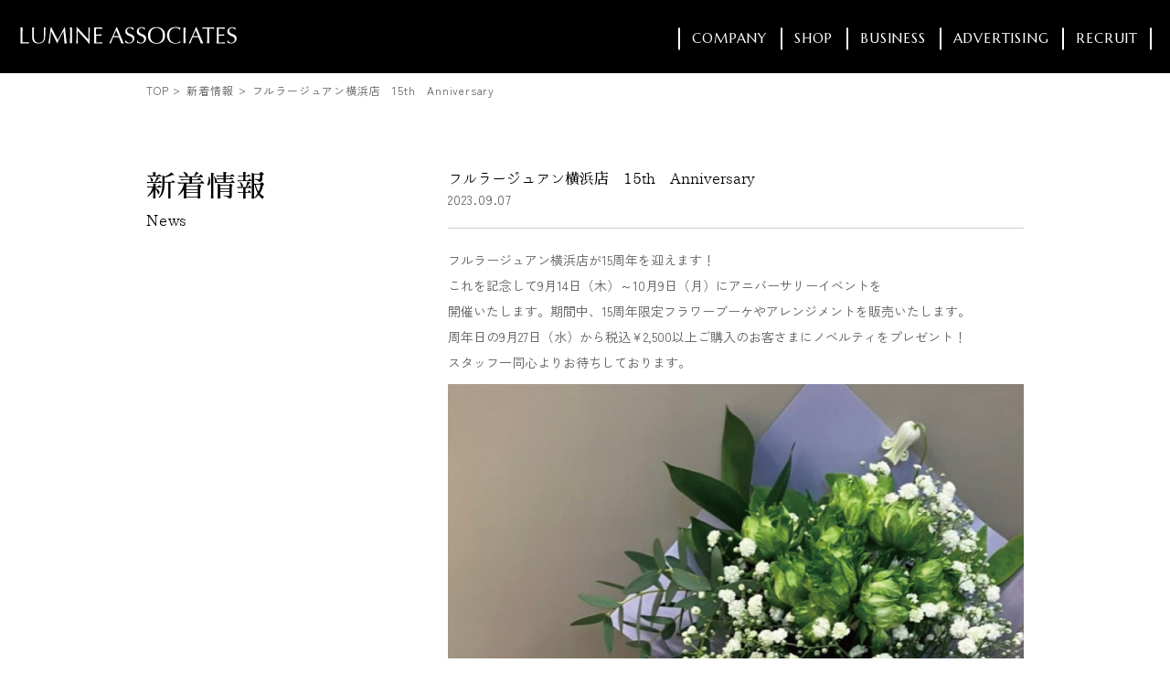

--- FILE ---
content_type: text/html; charset=UTF-8
request_url: https://lumiasso.jp/news/%E3%83%95%E3%83%AB%E3%83%A9%E3%83%BC%E3%82%B8%E3%83%A5%E3%82%A2%E3%83%B3%E6%A8%AA%E6%B5%9C%E5%BA%97%E3%80%8015th%E3%80%80anniversary/
body_size: 7188
content:
<!DOCTYPE html>
<html lang="ja">

<head>
  <meta charset="UTF-8">
<meta http-equiv="X-UA-Compatible" content="IE=edge">
<meta name="viewport" content="width=device-width, initial-scale=1.0">

<link rel="stylesheet" href="https://lumiasso.jp/wordpress/wp-content/themes/la/css/ress.css">
  <link rel="stylesheet" href="https://lumiasso.jp/wordpress/wp-content/themes/la/css/article.css">
<link rel="preconnect" href="https://fonts.googleapis.com">
<link rel="preconnect" href="https://fonts.gstatic.com" crossorigin>
<link href="https://fonts.googleapis.com/css2?family=Marcellus&family=Sawarabi+Mincho&family=Zen+Kaku+Gothic+New&display=swap" rel="stylesheet">
<link rel="shortcut icon" href="https://lumiasso.jp/wordpress/wp-content/themes/la/img/pc/favicon.ico">

		<!-- All in One SEO 4.3.0 - aioseo.com -->
		<title>フルラージュアン横浜店 15th Anniversary | LUMINE ASSOCIATES ルミネアソシエーツ</title>
		<meta name="description" content="フルラージュアン横浜店が15周年を迎えます！これを記念して9月14日（木）～10月9日（月）にアニバーサリーイ" />
		<meta name="robots" content="max-image-preview:large" />
		<link rel="canonical" href="https://lumiasso.jp/news/%e3%83%95%e3%83%ab%e3%83%a9%e3%83%bc%e3%82%b8%e3%83%a5%e3%82%a2%e3%83%b3%e6%a8%aa%e6%b5%9c%e5%ba%97%e3%80%8015th%e3%80%80anniversary/" />
		<meta name="generator" content="All in One SEO (AIOSEO) 4.3.0 " />
		<meta property="og:locale" content="ja_JP" />
		<meta property="og:site_name" content="LUMINE ASSOCIATES ルミネアソシエーツ | ルミネアソシエーツの公式サイトです。店舗情報、事業内容をご紹介いたします。" />
		<meta property="og:type" content="article" />
		<meta property="og:title" content="フルラージュアン横浜店 15th Anniversary | LUMINE ASSOCIATES ルミネアソシエーツ" />
		<meta property="og:description" content="フルラージュアン横浜店が15周年を迎えます！これを記念して9月14日（木）～10月9日（月）にアニバーサリーイ" />
		<meta property="og:url" content="https://lumiasso.jp/news/%e3%83%95%e3%83%ab%e3%83%a9%e3%83%bc%e3%82%b8%e3%83%a5%e3%82%a2%e3%83%b3%e6%a8%aa%e6%b5%9c%e5%ba%97%e3%80%8015th%e3%80%80anniversary/" />
		<meta property="article:published_time" content="2023-09-07T01:12:27+00:00" />
		<meta property="article:modified_time" content="2023-09-07T01:12:27+00:00" />
		<meta name="twitter:card" content="summary_large_image" />
		<meta name="twitter:title" content="フルラージュアン横浜店 15th Anniversary | LUMINE ASSOCIATES ルミネアソシエーツ" />
		<meta name="twitter:description" content="フルラージュアン横浜店が15周年を迎えます！これを記念して9月14日（木）～10月9日（月）にアニバーサリーイ" />
		<script type="application/ld+json" class="aioseo-schema">
			{"@context":"https:\/\/schema.org","@graph":[{"@type":"BreadcrumbList","@id":"https:\/\/lumiasso.jp\/news\/%e3%83%95%e3%83%ab%e3%83%a9%e3%83%bc%e3%82%b8%e3%83%a5%e3%82%a2%e3%83%b3%e6%a8%aa%e6%b5%9c%e5%ba%97%e3%80%8015th%e3%80%80anniversary\/#breadcrumblist","itemListElement":[{"@type":"ListItem","@id":"https:\/\/lumiasso.jp\/#listItem","position":1,"item":{"@type":"WebPage","@id":"https:\/\/lumiasso.jp\/","name":"\u30db\u30fc\u30e0","description":"\u30eb\u30df\u30cd\u30a2\u30bd\u30b7\u30a8\u30fc\u30c4\u306e\u516c\u5f0f\u30b5\u30a4\u30c8\u3067\u3059\u3002\u5e97\u8217\u60c5\u5831\u3001\u4e8b\u696d\u5185\u5bb9\u3092\u3054\u7d39\u4ecb\u3044\u305f\u3057\u307e\u3059\u3002","url":"https:\/\/lumiasso.jp\/"},"nextItem":"https:\/\/lumiasso.jp\/news\/%e3%83%95%e3%83%ab%e3%83%a9%e3%83%bc%e3%82%b8%e3%83%a5%e3%82%a2%e3%83%b3%e6%a8%aa%e6%b5%9c%e5%ba%97%e3%80%8015th%e3%80%80anniversary\/#listItem"},{"@type":"ListItem","@id":"https:\/\/lumiasso.jp\/news\/%e3%83%95%e3%83%ab%e3%83%a9%e3%83%bc%e3%82%b8%e3%83%a5%e3%82%a2%e3%83%b3%e6%a8%aa%e6%b5%9c%e5%ba%97%e3%80%8015th%e3%80%80anniversary\/#listItem","position":2,"item":{"@type":"WebPage","@id":"https:\/\/lumiasso.jp\/news\/%e3%83%95%e3%83%ab%e3%83%a9%e3%83%bc%e3%82%b8%e3%83%a5%e3%82%a2%e3%83%b3%e6%a8%aa%e6%b5%9c%e5%ba%97%e3%80%8015th%e3%80%80anniversary\/","name":"\u30d5\u30eb\u30e9\u30fc\u30b8\u30e5\u30a2\u30f3\u6a2a\u6d5c\u5e97\u300015th\u3000Anniversary","description":"\u30d5\u30eb\u30e9\u30fc\u30b8\u30e5\u30a2\u30f3\u6a2a\u6d5c\u5e97\u304c15\u5468\u5e74\u3092\u8fce\u3048\u307e\u3059\uff01\u3053\u308c\u3092\u8a18\u5ff5\u3057\u30669\u670814\u65e5\uff08\u6728\uff09\uff5e10\u67089\u65e5\uff08\u6708\uff09\u306b\u30a2\u30cb\u30d0\u30fc\u30b5\u30ea\u30fc\u30a4","url":"https:\/\/lumiasso.jp\/news\/%e3%83%95%e3%83%ab%e3%83%a9%e3%83%bc%e3%82%b8%e3%83%a5%e3%82%a2%e3%83%b3%e6%a8%aa%e6%b5%9c%e5%ba%97%e3%80%8015th%e3%80%80anniversary\/"},"previousItem":"https:\/\/lumiasso.jp\/#listItem"}]},{"@type":"Organization","@id":"https:\/\/lumiasso.jp\/#organization","name":"\u30eb\u30df\u30cd\u30a2\u30bd\u30b7\u30a8\u30fc\u30c4","url":"https:\/\/lumiasso.jp\/"},{"@type":"Person","@id":"https:\/\/lumiasso.jp\/author\/m-oyagi\/#author","url":"https:\/\/lumiasso.jp\/author\/m-oyagi\/","name":"\u5927\u516b\u6728\u5e79\u5b50","image":{"@type":"ImageObject","@id":"https:\/\/lumiasso.jp\/news\/%e3%83%95%e3%83%ab%e3%83%a9%e3%83%bc%e3%82%b8%e3%83%a5%e3%82%a2%e3%83%b3%e6%a8%aa%e6%b5%9c%e5%ba%97%e3%80%8015th%e3%80%80anniversary\/#authorImage","url":"https:\/\/secure.gravatar.com\/avatar\/59cb74095987a815c5ad576811100b649a7f4cea70285c1a3741bca5c6fef788?s=96&d=mm&r=g","width":96,"height":96,"caption":"\u5927\u516b\u6728\u5e79\u5b50"}},{"@type":"WebPage","@id":"https:\/\/lumiasso.jp\/news\/%e3%83%95%e3%83%ab%e3%83%a9%e3%83%bc%e3%82%b8%e3%83%a5%e3%82%a2%e3%83%b3%e6%a8%aa%e6%b5%9c%e5%ba%97%e3%80%8015th%e3%80%80anniversary\/#webpage","url":"https:\/\/lumiasso.jp\/news\/%e3%83%95%e3%83%ab%e3%83%a9%e3%83%bc%e3%82%b8%e3%83%a5%e3%82%a2%e3%83%b3%e6%a8%aa%e6%b5%9c%e5%ba%97%e3%80%8015th%e3%80%80anniversary\/","name":"\u30d5\u30eb\u30e9\u30fc\u30b8\u30e5\u30a2\u30f3\u6a2a\u6d5c\u5e97 15th Anniversary | LUMINE ASSOCIATES \u30eb\u30df\u30cd\u30a2\u30bd\u30b7\u30a8\u30fc\u30c4","description":"\u30d5\u30eb\u30e9\u30fc\u30b8\u30e5\u30a2\u30f3\u6a2a\u6d5c\u5e97\u304c15\u5468\u5e74\u3092\u8fce\u3048\u307e\u3059\uff01\u3053\u308c\u3092\u8a18\u5ff5\u3057\u30669\u670814\u65e5\uff08\u6728\uff09\uff5e10\u67089\u65e5\uff08\u6708\uff09\u306b\u30a2\u30cb\u30d0\u30fc\u30b5\u30ea\u30fc\u30a4","inLanguage":"ja","isPartOf":{"@id":"https:\/\/lumiasso.jp\/#website"},"breadcrumb":{"@id":"https:\/\/lumiasso.jp\/news\/%e3%83%95%e3%83%ab%e3%83%a9%e3%83%bc%e3%82%b8%e3%83%a5%e3%82%a2%e3%83%b3%e6%a8%aa%e6%b5%9c%e5%ba%97%e3%80%8015th%e3%80%80anniversary\/#breadcrumblist"},"author":{"@id":"https:\/\/lumiasso.jp\/author\/m-oyagi\/#author"},"creator":{"@id":"https:\/\/lumiasso.jp\/author\/m-oyagi\/#author"},"datePublished":"2023-09-07T01:12:27+09:00","dateModified":"2023-09-07T01:12:27+09:00"},{"@type":"WebSite","@id":"https:\/\/lumiasso.jp\/#website","url":"https:\/\/lumiasso.jp\/","name":"\u30eb\u30df\u30cd\u30a2\u30bd\u30b7\u30a8\u30fc\u30c4","description":"\u30eb\u30df\u30cd\u30a2\u30bd\u30b7\u30a8\u30fc\u30c4\u306e\u516c\u5f0f\u30b5\u30a4\u30c8\u3067\u3059\u3002\u5e97\u8217\u60c5\u5831\u3001\u4e8b\u696d\u5185\u5bb9\u3092\u3054\u7d39\u4ecb\u3044\u305f\u3057\u307e\u3059\u3002","inLanguage":"ja","publisher":{"@id":"https:\/\/lumiasso.jp\/#organization"}}]}
		</script>
		<!-- All in One SEO -->

<link rel='dns-prefetch' href='//yubinbango.github.io' />
<link rel="alternate" title="oEmbed (JSON)" type="application/json+oembed" href="https://lumiasso.jp/wp-json/oembed/1.0/embed?url=https%3A%2F%2Flumiasso.jp%2Fnews%2F%25e3%2583%2595%25e3%2583%25ab%25e3%2583%25a9%25e3%2583%25bc%25e3%2582%25b8%25e3%2583%25a5%25e3%2582%25a2%25e3%2583%25b3%25e6%25a8%25aa%25e6%25b5%259c%25e5%25ba%2597%25e3%2580%258015th%25e3%2580%2580anniversary%2F" />
<link rel="alternate" title="oEmbed (XML)" type="text/xml+oembed" href="https://lumiasso.jp/wp-json/oembed/1.0/embed?url=https%3A%2F%2Flumiasso.jp%2Fnews%2F%25e3%2583%2595%25e3%2583%25ab%25e3%2583%25a9%25e3%2583%25bc%25e3%2582%25b8%25e3%2583%25a5%25e3%2582%25a2%25e3%2583%25b3%25e6%25a8%25aa%25e6%25b5%259c%25e5%25ba%2597%25e3%2580%258015th%25e3%2580%2580anniversary%2F&#038;format=xml" />
<style id='wp-img-auto-sizes-contain-inline-css' type='text/css'>
img:is([sizes=auto i],[sizes^="auto," i]){contain-intrinsic-size:3000px 1500px}
/*# sourceURL=wp-img-auto-sizes-contain-inline-css */
</style>
<style id='wp-emoji-styles-inline-css' type='text/css'>

	img.wp-smiley, img.emoji {
		display: inline !important;
		border: none !important;
		box-shadow: none !important;
		height: 1em !important;
		width: 1em !important;
		margin: 0 0.07em !important;
		vertical-align: -0.1em !important;
		background: none !important;
		padding: 0 !important;
	}
/*# sourceURL=wp-emoji-styles-inline-css */
</style>
<style id='wp-block-library-inline-css' type='text/css'>
:root{--wp-block-synced-color:#7a00df;--wp-block-synced-color--rgb:122,0,223;--wp-bound-block-color:var(--wp-block-synced-color);--wp-editor-canvas-background:#ddd;--wp-admin-theme-color:#007cba;--wp-admin-theme-color--rgb:0,124,186;--wp-admin-theme-color-darker-10:#006ba1;--wp-admin-theme-color-darker-10--rgb:0,107,160.5;--wp-admin-theme-color-darker-20:#005a87;--wp-admin-theme-color-darker-20--rgb:0,90,135;--wp-admin-border-width-focus:2px}@media (min-resolution:192dpi){:root{--wp-admin-border-width-focus:1.5px}}.wp-element-button{cursor:pointer}:root .has-very-light-gray-background-color{background-color:#eee}:root .has-very-dark-gray-background-color{background-color:#313131}:root .has-very-light-gray-color{color:#eee}:root .has-very-dark-gray-color{color:#313131}:root .has-vivid-green-cyan-to-vivid-cyan-blue-gradient-background{background:linear-gradient(135deg,#00d084,#0693e3)}:root .has-purple-crush-gradient-background{background:linear-gradient(135deg,#34e2e4,#4721fb 50%,#ab1dfe)}:root .has-hazy-dawn-gradient-background{background:linear-gradient(135deg,#faaca8,#dad0ec)}:root .has-subdued-olive-gradient-background{background:linear-gradient(135deg,#fafae1,#67a671)}:root .has-atomic-cream-gradient-background{background:linear-gradient(135deg,#fdd79a,#004a59)}:root .has-nightshade-gradient-background{background:linear-gradient(135deg,#330968,#31cdcf)}:root .has-midnight-gradient-background{background:linear-gradient(135deg,#020381,#2874fc)}:root{--wp--preset--font-size--normal:16px;--wp--preset--font-size--huge:42px}.has-regular-font-size{font-size:1em}.has-larger-font-size{font-size:2.625em}.has-normal-font-size{font-size:var(--wp--preset--font-size--normal)}.has-huge-font-size{font-size:var(--wp--preset--font-size--huge)}.has-text-align-center{text-align:center}.has-text-align-left{text-align:left}.has-text-align-right{text-align:right}.has-fit-text{white-space:nowrap!important}#end-resizable-editor-section{display:none}.aligncenter{clear:both}.items-justified-left{justify-content:flex-start}.items-justified-center{justify-content:center}.items-justified-right{justify-content:flex-end}.items-justified-space-between{justify-content:space-between}.screen-reader-text{border:0;clip-path:inset(50%);height:1px;margin:-1px;overflow:hidden;padding:0;position:absolute;width:1px;word-wrap:normal!important}.screen-reader-text:focus{background-color:#ddd;clip-path:none;color:#444;display:block;font-size:1em;height:auto;left:5px;line-height:normal;padding:15px 23px 14px;text-decoration:none;top:5px;width:auto;z-index:100000}html :where(.has-border-color){border-style:solid}html :where([style*=border-top-color]){border-top-style:solid}html :where([style*=border-right-color]){border-right-style:solid}html :where([style*=border-bottom-color]){border-bottom-style:solid}html :where([style*=border-left-color]){border-left-style:solid}html :where([style*=border-width]){border-style:solid}html :where([style*=border-top-width]){border-top-style:solid}html :where([style*=border-right-width]){border-right-style:solid}html :where([style*=border-bottom-width]){border-bottom-style:solid}html :where([style*=border-left-width]){border-left-style:solid}html :where(img[class*=wp-image-]){height:auto;max-width:100%}:where(figure){margin:0 0 1em}html :where(.is-position-sticky){--wp-admin--admin-bar--position-offset:var(--wp-admin--admin-bar--height,0px)}@media screen and (max-width:600px){html :where(.is-position-sticky){--wp-admin--admin-bar--position-offset:0px}}
/*wp_block_styles_on_demand_placeholder:697494ac45975*/
/*# sourceURL=wp-block-library-inline-css */
</style>
<style id='classic-theme-styles-inline-css' type='text/css'>
/*! This file is auto-generated */
.wp-block-button__link{color:#fff;background-color:#32373c;border-radius:9999px;box-shadow:none;text-decoration:none;padding:calc(.667em + 2px) calc(1.333em + 2px);font-size:1.125em}.wp-block-file__button{background:#32373c;color:#fff;text-decoration:none}
/*# sourceURL=/wp-includes/css/classic-themes.min.css */
</style>
<link rel='stylesheet' id='wfutsukushi-css' href='https://lumiasso.jp/wordpress/wp-content/plugins/wf-utsukushi/wfutsukushi/fgutsukushi.php?ver4_0_0&#038;ver=6.9' type='text/css' media='all' />
<link rel="https://api.w.org/" href="https://lumiasso.jp/wp-json/" /><link rel="alternate" title="JSON" type="application/json" href="https://lumiasso.jp/wp-json/wp/v2/news/387" /><link rel="EditURI" type="application/rsd+xml" title="RSD" href="https://lumiasso.jp/wordpress/xmlrpc.php?rsd" />
<meta name="generator" content="WordPress 6.9" />
<link rel='shortlink' href='https://lumiasso.jp/?p=387' />
</head>

<body class="row-page">
  <div class="wrapper">
    <header class="header row-header">
      <div class="header-inner">
  <h1 class="header-title">
    <a href="https://lumiasso.jp/">
      <picture class="">
        <source srcset="https://lumiasso.jp/wordpress/wp-content/themes/la/img/pc/logo.svg" media="(min-width: 769px)" />
        <source srcset="https://lumiasso.jp/wordpress/wp-content/themes/la/img/sp/sp-logo.svg" media="(max-width: 768px)" />
        <img src="https://lumiasso.jp/wordpress/wp-content/themes/la/img/pc/logo.svg" alt="lumine associates" /><!-- それ以外の場合に表示する画像 -->
      </picture>
    </a>
  </h1>
  <nav class="header-nav">
    <ul class="header-nav-items">
      <li class="header-nav-item">
        <a href="https://lumiasso.jp/company/">company</a>
      </li>
      <li class="header-nav-item">
        <a href="https://lumiasso.jp/shop/">shop</a>
      </li>
      <li class="header-nav-item">
        <a href="https://lumiasso.jp/business/">business</a>
      </li>
      <li class="header-nav-item">
        <a href="https://lumiasso.jp/advertising/">advertising</a>
      </li>
      <li class="header-nav-item">
        <a href="https://lumiasso.jp/recruit/">recruit</a>
      </li>
    </ul>
  </nav>
  <div class="openbtn2"><span></span><span></span>
    <p>MENU</p>
  </div>
</div>
<!-- /.header-inner -->    </header>
    <nav id="g-nav">
      <div id="g-nav-list">
  <!--ナビの数が増えた場合縦スクロールするためのdiv※不要なら削除-->
  <div class="g-nav-title">
    <img src="https://lumiasso.jp/wordpress/wp-content/themes/la/img/pc/mv-text.png" alt="a good partner">
  </div>
  <ul>
    <li><a href="https://lumiasso.jp/shop/"><span class="g-nav-title-en">shop</span>
        <p class="g-nav-title-ja">店舗紹介</p>
      </a></li>
    <li><a href="https://lumiasso.jp/business/"><span class="g-nav-title-en">business</span>
        <p class="g-nav-title-ja">事業紹介</p>
      </a></li>
    <li><a href="https://lumiasso.jp/advertising/"><span class="g-nav-title-en">advertising</span>
        <p class="g-nav-title-ja">広告事業</p>
      </a></li>
    <li><a href="https://lumiasso.jp/company/"><span class="g-nav-title-en">company</span>
        <p class="g-nav-title-ja">会社概要</p>
      </a></li>
    <li><a href="https://lumiasso.jp/recruit/"><span class="g-nav-title-en">recruit</span>
        <p class="g-nav-title-ja">採用情報</p>
      </a></li>
    <li><a href="https://lumiasso.jp/news/"><span class="g-nav-title-en">news</span>
        <p class="g-nav-title-ja">新着情報</p>
      </a></li>
    <li><a href="https://lumiasso.jp/privacy/"><span class="g-nav-title-en">privacy policy</span>
        <p class="g-nav-title-ja">個人情報保護方針</p>
      </a></li>
  </ul>
  <div class="g-nav-contact">
    <a href="https://lumiasso.jp/advertising/contact/" class="btn g-nav-contact-btn">contact</a>
  </div>
</div>    </nav>
    <div class="breadcrumb">
      <div class="row-inner">
        <ul class="breadcrumb-items"><li class="breadcrumb-item"><a class="breadcrumb-link" href="https://lumiasso.jp">TOP</a></li><li class="breadcrumb-item"><a class="breadcrumb-link" href="https://lumiasso.jp/news">新着情報</a></li><li class="breadcrumb-item">フルラージュアン横浜店　15th　Anniversary</li></ul>      </div>
      <!-- /.row-inner -->
    </div>
    <!-- /breadcrumb-->
    <main class="main">
      <div class="row-inner">
        <div class="contents article-contents">
          <div class="page-lead">
            <div class="lead-title">
              <div class="section-title">
                <h2 class="section-title-ja">新着情報</h2>
                <p class="section-title-en">News</p>
              </div>
              <!-- /.section-title -->
            </div>
            <!-- /.lead-title -->
            <div class="lead-text">
                                <!-- ループさせる投稿の型 -->
                  <div class="article-heading">
                    <h3 class="article-title">フルラージュアン横浜店　15th　Anniversary</h3>
                    <span class="article-date">2023.09.07</span>
                  </div>
                  <!-- /.article-heading -->
                  <div class="article-content">
                    
<p>フルラージュアン横浜店が15周年を迎えます！<br>これを記念して9月14日（木）～10月9日（月）にアニバーサリーイベントを<br>開催いたします。期間中、15周年限定フラワーブーケやアレンジメントを販売いたします。<br>周年日の9月27日（水）から税込￥2,500以上ご購入のお客さまにノベルティをプレゼント！</p>



<p>スタッフ一同心よりお待ちしております。</p>



<figure class="wp-block-image size-full"><img fetchpriority="high" decoding="async" width="640" height="640" src="https://lumiasso.jp/wordpress/wp-content/uploads/2023/09/20230907₋フルラージュアン₋TOP用.jpg" alt="" class="wp-image-388" srcset="https://lumiasso.jp/wordpress/wp-content/uploads/2023/09/20230907₋フルラージュアン₋TOP用.jpg 640w, https://lumiasso.jp/wordpress/wp-content/uploads/2023/09/20230907₋フルラージュアン₋TOP用-300x300.jpg 300w, https://lumiasso.jp/wordpress/wp-content/uploads/2023/09/20230907₋フルラージュアン₋TOP用-150x150.jpg 150w" sizes="(max-width: 640px) 100vw, 640px" /></figure>
                  </div>
                  <!-- /.article-content -->
                              <div class="article-link-wrap">
                <a href="https://lumiasso.jp/news/" class="article-link">新着情報一覧へ戻る»</a>
              </div>
            </div>
            <!-- /.lead-text -->
          </div>
          <!-- /.page-lead -->

        </div>
        <!-- /.contents -->
      </div>
      <!-- /inner -->
    </main>
    <footer class="footer">
      <div class="footer-inner">
  <div class="footer-contents">
    <div class="footer-head">
      <a href="https://lumiasso.jp/" class="footer-title">
        <img src="https://lumiasso.jp/wordpress/wp-content/themes/la/img/pc/footer-title.svg" alt="lumine associates">
      </a>
      <p class="footer-address">東京都新宿区西新宿3丁目2-11 新宿三井ビルディング2号館 12F</p>
    </div>
    <div class="footer-content">
      <nav class="footer-links">
        <ul class="footer-items">
          <li class="footer-item">
            <a href="https://lumiasso.jp/company/" class="footer-link">company</a>
          </li>
          <li class="footer-item">
            <a href="https://lumiasso.jp/shop/" class="footer-link">shop</a>
          </li>
          <li class="footer-item">
            <a href="https://lumiasso.jp/advertising/" class="footer-link">advertising</a>
          </li>
          <li class="footer-item">
            <a href="https://lumiasso.jp/business/" class="footer-link">business</a>
          </li>
          <li class="footer-item">
            <a href="https://lumiasso.jp/recruit/" class="footer-link">recruit</a>
          </li>
          <li class="footer-item">
            <a href="https://lumiasso.jp/privacy/" class="footer-link">privacy policy</a>
          </li>
          <li class="footer-item">
            <a href="https://lumiasso.jp/wordpress/wp-content/themes/la/pdf/socialmedia-policy.pdf" class="footer-link" target="_blank" rel="noopener noreferrer">socialmedia policy</a>
          </li>
        </ul>
      </nav>
      <!--div class="footer-contact">
        <a href="https://lumiasso.jp/advertising/contact/" class="btn footer-contact-btn">contact</a>
      </div-->
    </div>
  </div>
</div>
<div class="copy">
  <div class="copy-inner">
    <p class="copy-title">©LUMINE ASSOCIATES CO.,LTD ALL RIGHTS RESERVED</p>
  </div>
</div>    </footer>
  </div>
  <!-- /.wrapper -->
  <script src="https://code.jquery.com/jquery-3.6.0.min.js" integrity="sha256-/xUj+3OJU5yExlq6GSYGSHk7tPXikynS7ogEvDej/m4=" crossorigin="anonymous"></script>
<script src="https://lumiasso.jp/wordpress/wp-content/themes/la/js/main.js"></script>
<script type="speculationrules">
{"prefetch":[{"source":"document","where":{"and":[{"href_matches":"/*"},{"not":{"href_matches":["/wordpress/wp-*.php","/wordpress/wp-admin/*","/wordpress/wp-content/uploads/*","/wordpress/wp-content/*","/wordpress/wp-content/plugins/*","/wordpress/wp-content/themes/la/*","/*\\?(.+)"]}},{"not":{"selector_matches":"a[rel~=\"nofollow\"]"}},{"not":{"selector_matches":".no-prefetch, .no-prefetch a"}}]},"eagerness":"conservative"}]}
</script>
<script>
  jQuery('.mw_wp_form form').addClass('h-adr');
</script><script type="text/javascript" src="https://yubinbango.github.io/yubinbango/yubinbango.js?ver=6.9" id="yubinbango-js"></script>
<script id="wp-emoji-settings" type="application/json">
{"baseUrl":"https://s.w.org/images/core/emoji/17.0.2/72x72/","ext":".png","svgUrl":"https://s.w.org/images/core/emoji/17.0.2/svg/","svgExt":".svg","source":{"concatemoji":"https://lumiasso.jp/wordpress/wp-includes/js/wp-emoji-release.min.js?ver=6.9"}}
</script>
<script type="module">
/* <![CDATA[ */
/*! This file is auto-generated */
const a=JSON.parse(document.getElementById("wp-emoji-settings").textContent),o=(window._wpemojiSettings=a,"wpEmojiSettingsSupports"),s=["flag","emoji"];function i(e){try{var t={supportTests:e,timestamp:(new Date).valueOf()};sessionStorage.setItem(o,JSON.stringify(t))}catch(e){}}function c(e,t,n){e.clearRect(0,0,e.canvas.width,e.canvas.height),e.fillText(t,0,0);t=new Uint32Array(e.getImageData(0,0,e.canvas.width,e.canvas.height).data);e.clearRect(0,0,e.canvas.width,e.canvas.height),e.fillText(n,0,0);const a=new Uint32Array(e.getImageData(0,0,e.canvas.width,e.canvas.height).data);return t.every((e,t)=>e===a[t])}function p(e,t){e.clearRect(0,0,e.canvas.width,e.canvas.height),e.fillText(t,0,0);var n=e.getImageData(16,16,1,1);for(let e=0;e<n.data.length;e++)if(0!==n.data[e])return!1;return!0}function u(e,t,n,a){switch(t){case"flag":return n(e,"\ud83c\udff3\ufe0f\u200d\u26a7\ufe0f","\ud83c\udff3\ufe0f\u200b\u26a7\ufe0f")?!1:!n(e,"\ud83c\udde8\ud83c\uddf6","\ud83c\udde8\u200b\ud83c\uddf6")&&!n(e,"\ud83c\udff4\udb40\udc67\udb40\udc62\udb40\udc65\udb40\udc6e\udb40\udc67\udb40\udc7f","\ud83c\udff4\u200b\udb40\udc67\u200b\udb40\udc62\u200b\udb40\udc65\u200b\udb40\udc6e\u200b\udb40\udc67\u200b\udb40\udc7f");case"emoji":return!a(e,"\ud83e\u1fac8")}return!1}function f(e,t,n,a){let r;const o=(r="undefined"!=typeof WorkerGlobalScope&&self instanceof WorkerGlobalScope?new OffscreenCanvas(300,150):document.createElement("canvas")).getContext("2d",{willReadFrequently:!0}),s=(o.textBaseline="top",o.font="600 32px Arial",{});return e.forEach(e=>{s[e]=t(o,e,n,a)}),s}function r(e){var t=document.createElement("script");t.src=e,t.defer=!0,document.head.appendChild(t)}a.supports={everything:!0,everythingExceptFlag:!0},new Promise(t=>{let n=function(){try{var e=JSON.parse(sessionStorage.getItem(o));if("object"==typeof e&&"number"==typeof e.timestamp&&(new Date).valueOf()<e.timestamp+604800&&"object"==typeof e.supportTests)return e.supportTests}catch(e){}return null}();if(!n){if("undefined"!=typeof Worker&&"undefined"!=typeof OffscreenCanvas&&"undefined"!=typeof URL&&URL.createObjectURL&&"undefined"!=typeof Blob)try{var e="postMessage("+f.toString()+"("+[JSON.stringify(s),u.toString(),c.toString(),p.toString()].join(",")+"));",a=new Blob([e],{type:"text/javascript"});const r=new Worker(URL.createObjectURL(a),{name:"wpTestEmojiSupports"});return void(r.onmessage=e=>{i(n=e.data),r.terminate(),t(n)})}catch(e){}i(n=f(s,u,c,p))}t(n)}).then(e=>{for(const n in e)a.supports[n]=e[n],a.supports.everything=a.supports.everything&&a.supports[n],"flag"!==n&&(a.supports.everythingExceptFlag=a.supports.everythingExceptFlag&&a.supports[n]);var t;a.supports.everythingExceptFlag=a.supports.everythingExceptFlag&&!a.supports.flag,a.supports.everything||((t=a.source||{}).concatemoji?r(t.concatemoji):t.wpemoji&&t.twemoji&&(r(t.twemoji),r(t.wpemoji)))});
//# sourceURL=https://lumiasso.jp/wordpress/wp-includes/js/wp-emoji-loader.min.js
/* ]]> */
</script>
</body>

</html>

--- FILE ---
content_type: text/css
request_url: https://lumiasso.jp/wordpress/wp-content/themes/la/css/ress.css
body_size: 2005
content:
@charset "UTF-8";
/*
 * ress.css • v3.0.1
 * MIT License
 * github.com/filipelinhares/ress
 */
/* # =================================================================
  # Global selectors
# ================================================================= */
html {
  -webkit-box-sizing: border-box;
          box-sizing: border-box;
  word-break: normal;
  -moz-tab-size: 4;
  -o-tab-size: 4;
     tab-size: 4;
  -webkit-text-size-adjust: 100%;
  /* Prevent adjustments of font size after orientation changes in iOS */
}

*,
::before,
::after {
  -webkit-box-sizing: inherit;
          box-sizing: inherit;
  background-repeat: no-repeat;
  /* Set `background-repeat: no-repeat` to all elements and pseudo elements */
}

::before,
::after {
  vertical-align: inherit;
  text-decoration: inherit;
  /* Inherit text-decoration and vertical align to ::before and ::after pseudo elements */
}

* {
  margin: 0;
  padding: 0;
  /* Reset `padding` and `margin` of all elements */
}

/* # =================================================================
    # General elements
# ================================================================= */
hr {
  overflow: visible;
  /* Show the overflow in Edge and IE */
  height: 0;
  /* Add the correct box sizing in Firefox */
}

details,
main {
  display: block;
  /* Render the `main` element consistently in IE. */
}

summary {
  display: list-item;
  /* Add the correct display in all browsers */
}

small {
  font-size: 80%;
  /* Set font-size to 80% in `small` elements */
}

[hidden] {
  display: none;
  /* Add the correct display in IE */
}

abbr[title] {
  /* Add the correct text decoration in Chrome, Edge, IE, Opera, and Safari */
  text-decoration: underline;
  -webkit-text-decoration: underline dotted;
          text-decoration: underline dotted;
  border-bottom: none;
  /* Remove the bottom border in Chrome 57 */
}

a {
  background-color: transparent;
  /* Remove the gray background on active links in IE 10 */
}

a:active,
a:hover {
  outline-width: 0;
  /* Remove the outline when hovering in all browsers */
}

code,
kbd,
pre,
samp {
  font-family: monospace, monospace;
  /* Specify the font family of code elements */
}

pre {
  font-size: 1em;
  /* Correct the odd `em` font sizing in all browsers */
}

b,
strong {
  font-weight: bolder;
  /* Add the correct font weight in Chrome, Edge, and Safari */
}

/* https://gist.github.com/unruthless/413930 */
sub,
sup {
  position: relative;
  font-size: 75%;
  line-height: 0;
  vertical-align: baseline;
}

sub {
  bottom: -.25em;
}

sup {
  top: -.5em;
}

/* # =================================================================
    # Forms
# ================================================================= */
input {
  border-radius: 0;
}

/* Replace pointer cursor in disabled elements */
[disabled] {
  cursor: default;
}

[type="number"]::-webkit-inner-spin-button,
[type="number"]::-webkit-outer-spin-button {
  height: auto;
  /* Correct the cursor style of increment and decrement buttons in Chrome */
}

[type="search"] {
  outline-offset: -2px;
  /* Correct the outline style in Safari */
  -webkit-appearance: textfield;
  /* Correct the odd appearance in Chrome and Safari */
}

[type="search"]::-webkit-search-decoration {
  -webkit-appearance: none;
  /* Remove the inner padding in Chrome and Safari on macOS */
}

textarea {
  overflow: auto;
  /* Internet Explorer 11+ */
  resize: vertical;
  /* Specify textarea resizability */
}

button,
input,
optgroup,
select,
textarea {
  font: inherit;
  /* Specify font inheritance of form elements */
}

optgroup {
  font-weight: bold;
  /* Restore the font weight unset by the previous rule */
}

button {
  overflow: visible;
  /* Address `overflow` set to `hidden` in IE 8/9/10/11 */
}

button,
select {
  text-transform: none;
  /* Firefox 40+, Internet Explorer 11- */
}

/* Apply cursor pointer to button elements */
button,
[type="button"],
[type="reset"],
[type="submit"],
[role="button"] {
  cursor: pointer;
  color: inherit;
}

/* Remove inner padding and border in Firefox 4+ */
button::-moz-focus-inner,
[type="button"]::-moz-focus-inner,
[type="reset"]::-moz-focus-inner,
[type="submit"]::-moz-focus-inner {
  padding: 0;
  border-style: none;
}

/* Replace focus style removed in the border reset above */
button:-moz-focusring,
[type="button"]::-moz-focus-inner,
[type="reset"]::-moz-focus-inner,
[type="submit"]::-moz-focus-inner {
  outline: 1px dotted ButtonText;
}

button,
html [type="button"],
[type="reset"],
[type="submit"] {
  -webkit-appearance: button;
  /* Correct the inability to style clickable types in iOS */
}

/* Remove the default button styling in all browsers */
button,
input,
select,
textarea {
  border-style: none;
  background-color: transparent;
}

/* Style select like a standard input */
select {
  -webkit-appearance: none;
  /* Chrome 41+ */
  -moz-appearance: none;
  /* Firefox 36+ */
}

select::-ms-expand {
  display: none;
  /* Internet Explorer 11+ */
}

select::-ms-value {
  color: currentColor;
  /* Internet Explorer 11+ */
}

legend {
  display: table;
  /* Correct the text wrapping in Edge and IE */
  max-width: 100%;
  /* Correct the text wrapping in Edge and IE */
  max-width: 100%;
  /* Correct the text wrapping in Edge 18- and IE */
  white-space: normal;
  /* Correct the text wrapping in Edge and IE */
  color: inherit;
  /* Correct the color inheritance from `fieldset` elements in IE */
  border: 0;
  /* Correct `color` not being inherited in IE 8/9/10/11 */
}

::-webkit-file-upload-button {
  font: inherit;
  /* Change font properties to `inherit` in Chrome and Safari */
  color: inherit;
  /* Correct the inability to style clickable types in iOS and Safari */
  -webkit-appearance: button;
}

/* # =================================================================
    # Specify media element style
# ================================================================= */
img {
  border-style: none;
  /* Remove border when inside `a` element in IE 8/9/10 */
}

/* Add the correct vertical alignment in Chrome, Firefox, and Opera */
progress {
  vertical-align: baseline;
}

/* # =================================================================
    # Accessibility
# ================================================================= */
/* Hide content from screens but not screenreaders */
@media screen {
  [hidden~="screen"] {
    display: inherit;
  }
  [hidden~="screen"]:not(:active):not(:focus):not(:target) {
    position: absolute !important;
    clip: rect(0 0 0 0) !important;
  }
}

/* Specify the progress cursor of updating elements */
[aria-busy="true"] {
  cursor: progress;
}

/* Specify the pointer cursor of trigger elements */
[aria-controls] {
  cursor: pointer;
}

/* Specify the unstyled cursor of disabled, not-editable, or otherwise inoperable elements */
[aria-disabled] {
  cursor: default;
}
/*# sourceMappingURL=ress.css.map */

--- FILE ---
content_type: text/css
request_url: https://lumiasso.jp/wordpress/wp-content/themes/la/css/article.css
body_size: 3727
content:
@charset "UTF-8";
html {
  font-size: 62.5%;
  font-family: 'Zen Kaku Gothic New','fgutsukushiweb',"游明朝", YuMincho,"ＭＳ Ｐ明朝","ＭＳ 明朝",MS PMincho,"ヒラギノ明朝 ProN W3",Hiragino Mincho ProN,'Sawarabi Mincho','Marcellus';
}

body {
  font-size: 1.6rem;
  color: #000000;
  font-family: "Zen Kaku Gothic New";
  background: #f4f3ef;
  letter-spacing: 0.05em;
}

.wrapper {
  display: -webkit-box;
  display: -ms-flexbox;
  display: flex;
  -webkit-box-orient: vertical;
  -webkit-box-direction: normal;
      -ms-flex-direction: column;
          flex-direction: column;
  min-height: 100vh;
}

main {
  -webkit-box-flex: 1;
      -ms-flex: 1;
          flex: 1;
  overflow-x: hidden;
}

.row-page {
  background: #fff;
}

.row-inner {
  width: 100%;
  max-width: 100rem;
  margin: auto;
  padding: 0 2rem;
}

.main {
  padding-top: 7rem;
}

img {
  width: 100%;
  vertical-align: bottom;
}

a {
  -webkit-transition: all  0.3s ease;
  transition: all  0.3s ease;
  cursor: pointer;
}

a:hover {
  opacity: .7;
}

.inner {
  width: 100%;
  max-width: 104rem;
  padding: 0 2rem;
  margin: auto;
}

.pc-only {
  display: block;
}

.sp-only {
  display: none;
}

.more {
  color: #5c5a5b;
  font-family: "Marcellus" !important;
  text-decoration: none;
}

.c-button {
  display: -webkit-box;
  display: -ms-flexbox;
  display: flex;
  -webkit-box-align: center;
      -ms-flex-align: center;
          align-items: center;
  position: relative;
  padding: 0rem 6.5rem 0rem 2rem;
  height: 7rem;
  border: 1px solid #cccccc;
  color: #5c5a5b;
  text-decoration: none;
}

.c-button__icon::before {
  position: absolute;
  content: "";
  background: url(../img/pc/icon-pdf.png) center center/cover no-repeat;
  left: 2rem;
  top: 50%;
  -webkit-transform: translateY(-40%);
          transform: translateY(-40%);
  width: 1.2rem;
  height: 1.4rem;
}

.c-button::after {
  position: absolute;
  content: "";
  background: url(../img/pc/button-arrow.svg) center center/cover no-repeat;
  right: 1rem;
  top: 50%;
  -webkit-transform: translateY(-50%);
          transform: translateY(-50%);
  width: 1.2rem;
  height: 2.1rem;
}

.c-button.c-button__icon {
  padding: 0rem 5.5rem 0rem 4rem;
}

.small-button {
  width: 100%;
  max-width: 35rem;
}

.menium-button {
  width: 100%;
  max-width: 38rem;
  font-family: "fgutsukushiweb", "游明朝", YuMincho, "ＭＳ Ｐ明朝", "ＭＳ 明朝", MS PMincho, "ヒラギノ明朝 ProN W3", Hiragino Mincho ProN, "Sawarabi Mincho";
  font-size: 2rem;
  color: #000;
}

.large-button {
  width: 100%;
  max-width: 49rem;
  font-family: "fgutsukushiweb", "游明朝", YuMincho, "ＭＳ Ｐ明朝", "ＭＳ 明朝", MS PMincho, "ヒラギノ明朝 ProN W3", Hiragino Mincho ProN, "Sawarabi Mincho";
  font-size: 2rem;
  color: #000;
}

.btn-item sup {
  font-size: 1rem;
}

.btn-item + .btn-item {
  margin-top: 3rem;
}

.btn-heading {
  display: -webkit-box;
  display: -ms-flexbox;
  display: flex;
  -webkit-box-align: center;
      -ms-flex-align: center;
          align-items: center;
}

.btn-title {
  color: #5c5a5b;
  font-size: 1.4rem;
  width: 20rem;
  margin-left: 0;
}

.btn-image img {
  width: 90%;
  max-height: 63px;
}

.btn-category {
  font-size: 1rem;
  color: #fff;
  background: #666666;
  padding: .3rem 0;
  border-radius: .2rem;
  width: 100%;
  max-width: 8.4rem;
  text-align: center;
  font-family: "Zen Kaku Gothic New";
}

.shop-button.c-button {
  -webkit-box-pack: justify;
      -ms-flex-pack: justify;
          justify-content: space-between;
  padding: 1rem 3.5rem 1rem 1rem;
  height: 9rem;
}

.header {
  background: #000;
  height: 8rem;
  position: absolute;
  bottom: 0;
  width: 100%;
}

.header.fixed {
  position: fixed;
  top: 0;
  z-index: 10;
}

.header.row-header {
  position: fixed;
  top: 0;
  z-index: 2000;
}

.breadcrumb {
  padding-top: 8rem;
  margin-top: 1rem;
  color: #5c5a5b;
}

.breadcrumb-items {
  display: -webkit-box;
  display: -ms-flexbox;
  display: flex;
  list-style: none;
}

.breadcrumb-item {
  position: relative;
  display: -webkit-box;
  display: -ms-flexbox;
  display: flex;
  -webkit-box-align: center;
      -ms-flex-align: center;
          align-items: center;
  font-size: 1.2rem;
}

.breadcrumb-item:not(:first-child)::before {
  position: absolute;
  content: ">";
  top: 50%;
  left: -1.5rem;
  -webkit-transform: translateY(-60%);
          transform: translateY(-60%);
  color: #5c5a5b;
}

.breadcrumb-item + .breadcrumb-item {
  margin-left: 2rem;
}

.breadcrumb-link {
  color: #5c5a5b;
  font-size: 1.2rem;
  text-decoration: none;
}

.header-inner {
  display: -webkit-box;
  display: -ms-flexbox;
  display: flex;
  -webkit-box-pack: justify;
      -ms-flex-pack: justify;
          justify-content: space-between;
  -webkit-box-align: center;
      -ms-flex-align: center;
          align-items: center;
  width: 100%;
  padding: 0 2rem;
  margin: auto;
  height: inherit;
}

.header-title {
  width: 100%;
}

.header-title a {
  color: #fff;
  font-family: "Marcellus";
  font-size: 2.5rem;
  display: -webkit-box;
  display: -ms-flexbox;
  display: flex;
  -webkit-box-align: center;
      -ms-flex-align: center;
          align-items: center;
  height: inherit;
  width: 100%;
}

.header-title a picture {
  display: -webkit-box;
  display: -ms-flexbox;
  display: flex;
  -webkit-box-align: center;
      -ms-flex-align: center;
          align-items: center;
  width: 100%;
  max-width: 24rem;
}

.header-nav-items {
  display: -webkit-box;
  display: -ms-flexbox;
  display: flex;
  list-style: none;
}

.header-nav-item {
  position: relative;
}

.header-nav-item::before {
  position: absolute;
  content: "";
  display: block;
  width: .2rem;
  height: 100%;
  background: #fff;
  top: 50%;
  -webkit-transform: translateY(-40%);
          transform: translateY(-40%);
  left: 0;
}

.header-nav-item:last-child::after {
  position: absolute;
  content: "";
  display: block;
  width: .2rem;
  height: 100%;
  background: #fff;
  top: 50%;
  -webkit-transform: translateY(-40%);
          transform: translateY(-40%);
  right: 0;
}

.header-nav-item a {
  color: #fff;
  display: inline-block;
  padding: 0 1.5rem;
  text-transform: uppercase;
  font-family: "Marcellus" !important;
  font-size: 1.5rem;
  text-transform: uppercase;
  text-decoration: none;
}

.btn {
  display: inline-block;
  text-align: center;
  border: 1px solid #000;
  background: #fff;
  padding: 1rem 12rem;
  font-family: "Marcellus" !important;
  text-transform: uppercase;
  color: #5c5a5b;
  text-decoration: none;
}

.openbtn2 {
  display: none;
}

/*ボタン内側*/
.openbtn2 p {
  color: #fff;
  position: absolute;
  bottom: 3px;
  left: 11px;
  font-size: 1rem;
}

.openbtn2 span {
  display: inline-block;
  -webkit-transition: all .4s;
  transition: all .4s;
  /*アニメーションの設定*/
  position: absolute;
  left: 13px;
  height: 3px;
  border-radius: 30PX;
  background-color: #fff;
  z-index: 1000;
}

.openbtn2 span:nth-of-type(1) {
  top: 22px;
  width: 50%;
}

.openbtn2 span:nth-of-type(2) {
  top: 29px;
  width: 35%;
}

/*activeクラスが付与されると線が回転して×に*/
.openbtn2.active span:nth-of-type(1) {
  top: 20px;
  left: 16px;
  -webkit-transform: translateY(6px) rotate(-45deg);
          transform: translateY(6px) rotate(-45deg);
  width: 35%;
}

.openbtn2.active span:nth-of-type(2) {
  top: 32px;
  left: 16px;
  -webkit-transform: translateY(-6px) rotate(45deg);
          transform: translateY(-6px) rotate(45deg);
  width: 35%;
}

/*========= ナビゲーションのためのCSS ===============*/
#g-nav {
  /*position:fixed;にし、z-indexの数値を小さくして最背面へ*/
  position: fixed;
  z-index: -1;
  opacity: 0;
  /*はじめは透過0*/
  /*ナビの位置と形状*/
  top: 0;
  width: 100%;
  height: 100vh;
  background: #000;
  /*動き*/
  -webkit-transition: all 0.3s;
  transition: all 0.3s;
}

/*アクティブクラスがついたら透過なしにして最前面へ*/
#g-nav.panelactive {
  opacity: 1;
  z-index: 999;
}

/*ナビゲーションの縦スクロール*/
#g-nav.panelactive #g-nav-list {
  /*ナビの数が増えた場合縦スクロール*/
  position: fixed;
  z-index: 999;
  width: 100%;
  max-width: 55rem;
  height: 100vh;
  margin-top: 3rem;
  padding: 5rem 12%;
  overflow: auto;
  -webkit-overflow-scrolling: touch;
  left: 50%;
  -webkit-transform: translateX(-50%);
          transform: translateX(-50%);
}

.g-nav-title {
  max-width: 42rem;
  width: 80%;
  margin: auto;
}

/*ナビゲーション*/
#g-nav.panelactive ul {
  display: block;
  margin-top: 2rem;
  border-top: 1px solid #fff;
}

/*リストのレイアウト設定*/
#g-nav li {
  list-style: none;
  text-align: center;
  border-bottom: 1px solid #fff;
}

#g-nav li a {
  color: #fff;
  text-decoration: none;
  padding: 1.5rem .3rem 1.5rem .5rem;
  display: -webkit-box;
  display: -ms-flexbox;
  display: flex;
  -webkit-box-align: center;
      -ms-flex-align: center;
          align-items: center;
  text-transform: uppercase;
  letter-spacing: 0.1em;
  font-weight: bold;
  font-size: 1.6rem;
  text-align: left;
}

#g-nav li .g-nav-title-ja {
  margin-left: 0rem;
  -webkit-box-flex: 1;
      -ms-flex: 1;
          flex: 1;
  font-size: 1rem;
}

#g-nav li .g-nav-title-en {
  -webkit-box-flex: 0;
      -ms-flex: 0 0 62%;
          flex: 0 0 62%;
  font-family: "Marcellus" !important;
}

.g-nav-contact {
  text-align: center;
  margin-top: 2rem;
}

.btn.g-nav-contact-btn {
  background: transparent;
  border: 1px solid #fff;
  color: #fff;
  width: 100%;
  padding: 1rem 5rem;
}

.section-title-ja {
  font-size: 3.2rem;
  font-family: "fgutsukushiweb", "游明朝", YuMincho, "ＭＳ Ｐ明朝", "ＭＳ 明朝", MS PMincho, "ヒラギノ明朝 ProN W3", Hiragino Mincho ProN, "Sawarabi Mincho";
  line-height: 1.75;
  font-weight: normal;
  color: #000;
}

.section-title-en {
  font-size: 1.6rem;
  font-family: "fgutsukushiweb", "游明朝", YuMincho, "ＭＳ Ｐ明朝", "ＭＳ 明朝", MS PMincho, "ヒラギノ明朝 ProN W3", Hiragino Mincho ProN, "Sawarabi Mincho";
  color: #000;
}

.sub-title {
  font-size: 2rem;
  font-family: "fgutsukushiweb", "游明朝", YuMincho, "ＭＳ Ｐ明朝", "ＭＳ 明朝", MS PMincho, "ヒラギノ明朝 ProN W3", Hiragino Mincho ProN, "Sawarabi Mincho";
  font-weight: normal;
}

.footer {
  background: #5c5a5b;
}

.footer-inner {
  width: 100%;
  max-width: 104rem;
  padding: 4rem 2rem 3rem 2rem;
  margin: auto;
}

.footer-contents {
  display: -webkit-box;
  display: -ms-flexbox;
  display: flex;
  -webkit-box-pack: justify;
      -ms-flex-pack: justify;
          justify-content: space-between;
}

.footer-content {
  width: 100%;
  max-width: 31.2rem;
}

.footer-head {
  width: 100%;
}

.footer-title {
  width: 100%;
  max-width: 24rem;
  display: inline-block;
}

.footer-address {
  font-size: 1rem;
  letter-spacing: 0;
  color: #fff;
  font-family: "Marcellus";
  margin-top: .5rem;
}

.footer-items {
  display: -webkit-box;
  display: -ms-flexbox;
  display: flex;
  -ms-flex-wrap: wrap;
      flex-wrap: wrap;
  list-style: none;
}

.footer-item {
  width: calc(100% / 3);
}

.footer-item:nth-child(4) {
  margin-left: 0;
}

.footer-item:nth-child(n + 4) {
  margin-top: 1rem;
}

.footer-link {
  display: inline-block;
  color: #fff;
  font-family: "Marcellus" !important;
  font-size: 1.2rem;
  text-transform: uppercase;
  text-decoration: none;
}

.footer-contact {
  margin-top: 2rem;
}

.footer-contact-btn {
  background: #5c5a5b;
  border: 1px solid #fff;
  color: #fff;
}

.copy {
  background: #000;
  height: 3.2rem;
}

.copy-inner {
  width: 100%;
  max-width: 104rem;
  padding: 0 2rem;
  margin: auto;
  display: -webkit-box;
  display: -ms-flexbox;
  display: flex;
  -webkit-box-align: center;
      -ms-flex-align: center;
          align-items: center;
  height: inherit;
}

.copy-title {
  color: #fff;
  font-size: 1rem;
}

.page-lead {
  display: -webkit-box;
  display: -ms-flexbox;
  display: flex;
  -webkit-box-pack: justify;
      -ms-flex-pack: justify;
          justify-content: space-between;
}

.lead-text {
  width: 100%;
  max-width: 63rem;
  margin-top: 1rem;
}

.lead-text__title {
  font-family: "fgutsukushiweb", "游明朝", YuMincho, "ＭＳ Ｐ明朝", "ＭＳ 明朝", MS PMincho, "ヒラギノ明朝 ProN W3", Hiragino Mincho ProN, "Sawarabi Mincho";
}

.lead-text__desc {
  font-size: 1.4rem;
  letter-spacing: 0;
  line-height: 2;
  margin-top: 1rem;
  color: #5c5a5b;
}

.block-items {
  width: 100%;
  max-width: 91rem;
  margin-left: auto;
  margin-top: 6rem;
}

.block-item {
  display: -webkit-box;
  display: -ms-flexbox;
  display: flex;
}

.block-term {
  -webkit-box-flex: 0;
      -ms-flex: 0 0 23.2rem;
          flex: 0 0 23.2rem;
  text-align: right;
  padding: 2.5rem 0;
  font-size: 2rem;
  font-family: "fgutsukushiweb", "游明朝", YuMincho, "ＭＳ Ｐ明朝", "ＭＳ 明朝", MS PMincho, "ヒラギノ明朝 ProN W3", Hiragino Mincho ProN, "Sawarabi Mincho";
}

.block-text {
  -webkit-box-flex: 1;
      -ms-flex: 1;
          flex: 1;
  margin-left: 5rem;
  border-top: 1px solid #cccccc;
  padding: 2.5rem 0;
}

.block-descs + .block-descs {
  margin-top: 3rem;
}

.block-desc {
  line-height: 2;
  font-size: 1.4rem;
  color: #5c5a5b;
}

.block-lists {
  list-style: none;
}

.block-list {
  color: #5c5a5b;
  font-size: 1.4rem;
  line-height: 2;
}

.form-wrap {
  width: 100%;
  max-width: 63rem;
  margin-left: auto;
  padding-bottom: 6.5rem;
}

.indent1 {
  padding-left: 4em;
  text-indent: -3.2em;
}

.indent2 {
  padding-left: 5.7em;
  text-indent: -1.4em;
}

.pagination a {
  color: #5c5a5b;
  font-size: 1.4rem;
  display: inline-block;
  padding: .75rem 1.5rem;
  background: #cccccc;
  text-align: center;
  text-decoration: none;
  border-radius: .3rem;
}

.pagination span {
  color: #fff;
  font-size: 1.4rem;
  display: inline-block;
  padding: .75rem 1.5rem;
  background: #5c5a5b;
  text-align: center;
  border-radius: .3rem;
}

span.page-numbers.dots {
  background: #cccccc;
  color: #5c5a5b;
}

.pagination {
  padding-bottom: 5rem;
}

.page-numbers + .page-numbers {
  margin-left: .5rem;
}

@media (min-width: 769px) {
  a[href*="tel:"] {
    pointer-events: none;
    cursor: default;
    text-decoration: none;
  }
}

/* --------- スマホ -------------- */
@media screen and (max-width: 768px) {
  body {
    font-size: 1.4rem;
  }
  .main {
    padding-top: 3rem;
  }
  .pc-only {
    display: none;
  }
  .sp-only {
    display: block;
  }
  .row-inner {
    padding: 0 1rem;
  }
  .breadcrumb {
    padding-top: 3rem;
  }
  .breadcrumb-item {
    font-size: 1rem;
  }
  .breadcrumb-item:not(:first-child)::before {
    font-size: 1rem;
    left: -1.3rem;
  }
  .breadcrumb-link {
    font-size: 1rem;
  }
  .section-title-ja {
    font-size: 2rem;
  }
  .section-title-en {
    font-size: 1rem;
    margin-top: 0;
  }
  .sub-title {
    font-size: 1.4rem;
  }
  .header {
    position: fixed;
    top: 0;
    z-index: 2000;
    height: 4rem;
  }
  .header.fixed {
    z-index: 2000;
  }
  .header-nav {
    display: none;
  }
  .header-title a {
    max-width: 28.8rem;
    width: 50%;
  }
  .mv-img img {
    margin-top: 0 !important;
  }
  .openbtn2 {
    position: absolute;
    /*ボタン内側の基点となるためrelativeを指定*/
    width: 50px;
    height: 50px;
    cursor: pointer;
    background: transparent;
    top: -10px;
    right: 10px;
    display: block;
  }
  .more {
    font-size: 1rem;
  }
  .footer-inner {
    padding: 4rem 2rem 2rem 2rem;
  }
  .footer-contents {
    -webkit-box-orient: vertical;
    -webkit-box-direction: normal;
        -ms-flex-direction: column;
            flex-direction: column;
    -webkit-box-align: center;
        -ms-flex-align: center;
            align-items: center;
  }
  .footer-head {
    max-width: 51.7rem;
    width: 82%;
    margin: auto;
    text-align: center;
  }
  .footer-title {
    width: 64%;
    max-width: 36rem;
  }
  .footer-content {
    margin-top: 3rem;
    width: 100%;
    max-width: initial;
  }
  .footer-links {
    margin: auto;
  }
  .footer-contact {
    text-align: center;
  }
  .footer-contact-btn {
    width: 100%;
  }
  .c-button {
    padding: 0em 2rem 0rem 1rem;
    height: 3.5rem;
  }
  .c-button__icon::before {
    left: 1rem;
  }
  .small-button {
    width: 100%;
    max-width: 30rem;
  }
  .page-lead {
    -webkit-box-orient: vertical;
    -webkit-box-direction: normal;
        -ms-flex-direction: column;
            flex-direction: column;
  }
  .lead-text {
    margin-top: 2rem;
  }
  .lead-text__desc {
    margin-top: .5rem;
    font-size: 1.2rem;
  }
  .recruit-btn {
    margin-top: 3rem;
  }
  .menium-button {
    height: 5.25rem;
    font-size: 1.5rem;
  }
  .block-items {
    margin-top: 2.5rem;
  }
  .block-item {
    -webkit-box-orient: vertical;
    -webkit-box-direction: normal;
        -ms-flex-direction: column;
            flex-direction: column;
    border-top: 1px solid #cccccc;
  }
  .block-term {
    -webkit-box-flex: initial;
        -ms-flex: initial;
            flex: initial;
    text-align: left;
    padding: 2rem 0 1rem 0;
    font-size: 1.4rem;
  }
  .block-list {
    font-size: 1.2rem;
  }
  .block-text {
    -webkit-box-flex: initial;
        -ms-flex: initial;
            flex: initial;
    margin-left: 0;
    border-top: none;
    padding: 0 0 2.5rem 0;
  }
  .block-desc {
    font-size: 1.2rem;
    letter-spacing: 0;
  }
  .block-descs + .block-descs {
    margin-top: 2rem;
  }
  .large-button {
    height: 5.25rem;
    font-size: 1.5rem;
  }
  .btn-item + .btn-item {
    margin-top: 1.5rem;
  }
  .c-button.c-button__icon {
    padding: 0rem 4.5rem 0rem 3rem;
  }
  .btn-title {
    font-size: 1rem;
    width: 90%;
    margin-left: -1rem;
  }
  .pagination {
    padding-bottom: 3rem;
    text-align: center;
  }
  ul.page-numbers li:not(:first-child) {
    margin-left: 1rem;
  }
  .pagination a {
    color: #5c5a5b;
    font-size: 1.2rem;
    padding: .5rem 1rem;
    border-radius: .3rem;
  }
  .pagination span {
    font-size: 1.2rem;
    padding: .5rem 1rem;
    border-radius: .3rem;
  }
}

.article-contents {
  padding-bottom: 8rem;
}

.article-heading {
  padding-bottom: 2rem;
}

.article-title {
  font-size: 1.6rem;
  font-family: "fgutsukushiweb", "游明朝", YuMincho, "ＭＳ Ｐ明朝", "ＭＳ 明朝", MS PMincho, "ヒラギノ明朝 ProN W3", Hiragino Mincho ProN, "Sawarabi Mincho";
  letter-spacing: 0;
  font-weight: normal;
}

.article-date {
  font-size: 1.4rem;
  color: #5c5a5b;
}

.article-content {
  padding-top: 2rem;
  border-top: 1px solid #cccccc;
}

.article-content h4 {
  font-size: 1.4rem;
  line-height: 2;
}

.article-content p {
  font-size: 1.4rem;
  color: #5c5a5b;
  line-height: 2;
  letter-spacing: 0;
}

.article-content a {
  font-size: 1.4rem;
  color: inherit;
  line-height: 2;
}

.article-content figure {
  width: 100%;
  margin: 1rem 0;
}

.article-image {
  width: 100%;
  max-width: 33rem;
  margin-top: 2rem;
}

.article-link-wrap {
  margin-top: 2rem;
}

.article-link {
  font-size: 1.2rem;
  color: #5c5a5b;
}

@media screen and (max-width: 768px) {
  .article-title {
    font-size: 1.4rem;
  }
  .article-date {
    font-size: 1.2rem;
  }
  .article-heading {
    padding-bottom: 1.5rem;
  }
  .article-content {
    padding-top: 1rem;
  }
  .article-content h4 {
    font-size: 1.2rem;
  }
  .article-content p {
    font-size: 1.2rem;
  }
  .article-content a {
    font-size: 1.2rem;
  }
  .article-contents {
    padding-bottom: 6.5rem;
  }
  .article-image {
    max-width: initial;
  }
}
/*# sourceMappingURL=article.css.map */

--- FILE ---
content_type: text/css; charset=utf-8
request_url: https://lumiasso.jp/wordpress/wp-content/plugins/wf-utsukushi/wfutsukushi/fgutsukushi.php?ver4_0_0&ver=6.9
body_size: 60947
content:
/*!
 *  Web Font by  - http://fontgraphic.jp - ohtani@fontgraphic.jp
 * Copyright(c)fontgraphic.jp All Rights Reserved.
 * -------------------------- */




@font-face {
font-family: 'fgutsukushiweb';
src: url('font/fgutsukushiweb.eot');
}

@font-face {
font-family: 'fgutsukushiweb';
src: url([data-uri]) format('woff'),
url('font/fgutsukushiweb.svg#fgutsukushiweb') format('svg');
    font-weight: normal;
    font-style: normal;

}

@font-face {
	font-family: 'FSS-SW';
	src: url('fss/eot/fss-sw-webfont.eot');
	src: local('隨假ｽｺ'), url('fss/woff/fss-sw-webfont.woff') format('woff'), url('fss/ttf/fss-sw-webfont.ttf') format('truetype'), url('fss/svg/fss-sw-webfont.svg#webfontOnwi4Tcn') format('svg');
	font-weight: normal;
	font-style: normal;
}



/* body {
word-wrap: break-word;
}


html,body,div,button,input,select,textarea,code,kbd,pre,samp,address,a,p,dfn,mark,blockquote,dl,dt,dd,menu,ol,ul,table,em,site-info,form,textarea,.templateside,#menu-dashboard,.container a,.container div,.container table,.container h3,.container h4,.container h5,.container h6
 {
font-family: 'fgutsukushiweb',"游明朝", YuMincho,"メイリオ",Meiryo,"ＭＳ Ｐ明朝","ＭＳ 明朝",MS PMincho,"ヒラギノ明朝 ProN W3",Hiragino Mincho ProN,serif!important;
font-weight: normal!important;
font-style: normal!important;
}


h1,h2,h3,h4,h5,h6,.home-jumbotron h1,.jumbotron h1,.container h1,.container h2,.container,main,#site-title,.lead
 {
font-family: 'fgutsukushiweb',"游明朝", YuMincho,"ＭＳ Ｐ明朝","ＭＳ 明朝",MS PMincho,"ヒラギノ明朝 ProN W3",Hiragino Mincho ProN,serif!important;
font-weight: normal!important;
font-style: normal!important;
}


h1,h2,h3,h4,h5,h6
{line-height:1!important;}




.lead {
line-height:2!important;
-webkit-transform-origin: 0 0;
-webkit-transform: scale(1, 0.95);

-moz-transform-origin: 0 0;
-moz-transform: scale(1, 0.95);

-ms-transform-origin: 0 0;
-ms-transform: scale(1, 0.95);

-o-transform-origin: 0 0;
-o-transform: scale(1, 0.95);
} */



--- FILE ---
content_type: image/svg+xml
request_url: https://lumiasso.jp/wordpress/wp-content/themes/la/img/pc/logo.svg
body_size: 3093
content:
<?xml version="1.0" encoding="utf-8"?>
<!-- Generator: Adobe Illustrator 27.2.0, SVG Export Plug-In . SVG Version: 6.00 Build 0)  -->
<svg version="1.1" id="_レイヤー_2" xmlns="http://www.w3.org/2000/svg" xmlns:xlink="http://www.w3.org/1999/xlink" x="0px"
	 y="0px" viewBox="0 0 239.9 27.8" style="enable-background:new 0 0 239.9 27.8;" xml:space="preserve">
<style type="text/css">
	.st0{enable-background:new    ;}
	.st1{fill:#FFFFFF;}
</style>
<g id="_レイヤー_1-2">
	<g class="st0">
		<path class="st1" d="M2.4,7.2c0-1.1-0.1-2.1-0.1-3.2C2.5,4,2.7,4,2.9,4c0.2,0,0.4,0,0.6,0c0.2,0,0.4,0,0.6,0C4.3,4,4.5,4,4.7,3.9
			C4.6,5,4.6,6.1,4.6,7.2c0,1.1-0.1,2.1-0.1,3.2c0,2.1,0,3.9,0,5.5c0,1.5,0,2.9,0.1,4.1c1.2,0,2.3,0,3.4,0c1.1,0,2.2-0.1,3.5-0.3
			c-0.1,0.3-0.1,0.5-0.1,0.8c0,0.2,0,0.4,0.1,0.7c-0.8,0-1.5,0-2.3,0s-1.5,0-2.3,0c-0.8,0-1.6,0-2.3,0c-0.7,0-1.5,0-2.3,0
			c0-1,0.1-2.1,0.1-3.1c0-1.1,0.1-2.2,0.1-3.2v-4.3C2.5,9.3,2.4,8.2,2.4,7.2z"/>
		<path class="st1" d="M28,12.1c0-2.4,0-4.2,0-5.5c0-1.3-0.1-2.2-0.1-2.7C28,4,28.2,4,28.4,4c0.2,0,0.3,0,0.5,0c0.2,0,0.5,0,0.8-0.1
			c-0.1,0.6-0.1,1.3-0.1,2.1c-0.1,0.8-0.1,1.7-0.1,2.6c0,0.9-0.1,1.9-0.1,2.8c0,1-0.1,1.9-0.1,2.8c0,1.1-0.2,2.1-0.5,3
			c-0.3,0.9-0.8,1.6-1.4,2.2c-0.6,0.6-1.3,1.1-2.2,1.4s-1.9,0.5-3,0.5c-2.5,0-4.3-0.6-5.4-1.7c-1.1-1.1-1.7-2.9-1.7-5.4
			c0-0.8,0-1.5,0.1-2.1c0-0.6,0.1-1.2,0.1-1.9c0-1.4,0-2.6,0-3.7c0-1.1-0.1-2-0.1-2.8C15,4,15.3,4,15.5,4c0.2,0,0.5,0,0.6,0
			c0.2,0,0.4,0,0.5,0C16.9,4,17,4,17.2,3.9c0,0.4-0.1,0.8-0.1,1.4c0,0.6-0.1,1.3-0.1,2C17,8.1,17,8.9,17,9.8c0,0.9,0,1.8,0,2.7
			c0,0.6,0,1.2,0,1.8c0,0.6,0.1,1.2,0.2,1.8s0.3,1.1,0.5,1.7c0.2,0.5,0.5,1,1,1.4c0.4,0.4,0.9,0.7,1.6,0.9s1.4,0.3,2.4,0.3
			c0.9,0,1.7-0.1,2.3-0.4s1.1-0.6,1.5-1s0.7-0.9,0.9-1.5s0.4-1.2,0.5-1.8c0.1-0.6,0.2-1.2,0.2-1.8C28,13.1,28,12.6,28,12.1z"/>
		<path class="st1" d="M39.5,10.5c1.2,2.2,2.4,4.5,3.7,6.9c0.2-0.3,0.4-0.8,0.7-1.4c0.3-0.6,0.7-1.3,1.1-2s0.9-1.6,1.3-2.5
			c0.5-0.9,1-1.8,1.4-2.7c0.5-0.9,1-1.8,1.5-2.7c0.5-0.9,0.9-1.7,1.4-2.5h0.3c0.2,1.6,0.4,3.1,0.5,4.6c0.2,1.5,0.3,3,0.5,4.4
			c0.2,1.4,0.3,2.9,0.5,4.3c0.2,1.4,0.4,2.8,0.5,4.2c-0.2,0-0.4,0-0.6,0c-0.2,0-0.4,0-0.6,0c-0.2,0-0.4,0-0.6,0c-0.2,0-0.4,0-0.6,0
			c-0.2-2.2-0.4-4.4-0.5-6.5c-0.2-2.1-0.4-4.2-0.7-6.4h-0.1c-1.1,2.1-2.3,4.2-3.4,6.3c-1.1,2.1-2.2,4.2-3.2,6.5h-0.2
			c-1-2.1-2-4.2-3.1-6.3s-2.2-4.3-3.3-6.5h-0.1c-0.1,1-0.2,2.2-0.4,3.4c-0.1,1.2-0.3,2.4-0.4,3.6c-0.1,1.2-0.2,2.3-0.3,3.3
			c-0.1,1-0.1,1.9-0.1,2.6c-0.3,0-0.6,0-0.9,0c-0.3,0-0.6,0-0.9,0c0.2-1.3,0.4-2.8,0.7-4.3s0.5-3,0.7-4.5s0.4-3,0.6-4.5
			c0.2-1.5,0.3-2.9,0.5-4.2H36C37.2,6,38.3,8.3,39.5,10.5z"/>
		<path class="st1" d="M56.6,7.2c0-1.1-0.1-2.1-0.1-3.2C56.6,4,56.8,4,57,4c0.2,0,0.4,0,0.6,0c0.2,0,0.4,0,0.6,0
			c0.2,0,0.4-0.1,0.6-0.1c-0.1,1.1-0.1,2.2-0.1,3.2c0,1.1-0.1,2.1-0.1,3.2v4.3c0,1.1,0,2.2,0.1,3.2c0,1.1,0.1,2.1,0.1,3.1
			c-0.4,0-0.8,0-1.2,0c-0.4,0-0.8,0-1.2,0c0-1,0.1-2.1,0.1-3.1c0-1.1,0.1-2.2,0.1-3.2v-4.3C56.6,9.3,56.6,8.2,56.6,7.2z"/>
		<path class="st1" d="M71.5,14.6c-2.2-2.3-4.3-4.6-6.5-6.9c0,0.5,0,1.1,0,1.9c0,0.8,0,1.8,0,3.2c0,0.3,0,0.8,0,1.3s0,1.1,0,1.6
			s0,1.1,0,1.7c0,0.6,0,1.1,0.1,1.6c0,0.5,0,0.9,0,1.3s0,0.6,0,0.8c-0.3,0-0.6,0-0.9,0c-0.3,0-0.6,0-0.9,0c0-0.2,0.1-0.5,0.1-0.9
			s0.1-1,0.1-1.6c0-0.6,0.1-1.3,0.1-2c0-0.7,0.1-1.5,0.1-2.2s0-1.5,0.1-2.2s0-1.3,0-1.9c0-1.6,0-3,0-4.1c0-1.2,0-2-0.1-2.6h0.4
			c1,1.1,2.1,2.3,3.3,3.5c1.2,1.3,2.3,2.5,3.5,3.7s2.2,2.4,3.2,3.5c1,1.1,1.9,2,2.7,2.8v-3.4c0-1.8,0-3.5,0-5.1s-0.1-3.2-0.2-4.7
			C77,4,77.3,4.1,77.5,4.1c0.2,0,0.5,0,0.8-0.1c0,0.4-0.1,0.9-0.1,1.7s-0.1,1.5-0.1,2.3c0,0.8-0.1,1.7-0.1,2.5
			c0,0.8-0.1,1.4-0.1,1.9c0,0.4,0,0.9,0,1.5c0,0.6,0,1.2,0,1.8c0,0.6,0,1.2,0,1.9s0,1.2,0,1.8s0,1,0,1.4c0,0.4,0,0.6,0,0.8h-0.4
			C75.7,19.2,73.7,16.9,71.5,14.6z"/>
		<path class="st1" d="M83,7.1c0-1.1-0.1-2.1-0.1-3.2C83.6,4,84.3,4,85.1,4c0.7,0,1.5,0,2.2,0s1.5,0,2.2,0C90.3,4,91,4,91.7,3.9
			c0,0.2-0.1,0.5-0.1,0.8s0,0.5,0.1,0.8c-0.5,0-1-0.1-1.5-0.1c-0.4,0-0.9-0.1-1.4-0.1c-0.5,0-1-0.1-1.6-0.1c-0.6,0-1.3,0-2.1,0
			c0,0.5,0,1-0.1,1.5s0,1,0,1.6c0,0.7,0,1.3,0,1.9c0,0.6,0,1.1,0,1.4c0.7,0,1.4,0,2,0c0.6,0,1.1,0,1.6-0.1c0.5,0,0.9,0,1.3-0.1
			c0.4,0,0.8-0.1,1.2-0.1c-0.1,0.2-0.1,0.5-0.1,0.8c0,0.2,0,0.5,0.1,0.8c-0.4,0-0.9-0.1-1.5-0.1c-0.6,0-1.1-0.1-1.7-0.1
			c-0.6,0-1.1,0-1.6,0c-0.5,0-0.9,0-1.2,0c0,0.1,0,0.3,0,0.5c0,0.2,0,0.4,0,0.7v1v1.5c0,1,0,1.7,0,2.3c0,0.6,0,1.1,0,1.4
			c0.6,0,1.1,0,1.8,0c0.6,0,1.3,0,1.9,0c0.6,0,1.2-0.1,1.7-0.1c0.5,0,1-0.1,1.4-0.2c0,0.1-0.1,0.2-0.1,0.4s0,0.3,0,0.4
			c0,0.3,0,0.5,0.1,0.6c-0.8,0-1.5,0-2.2,0c-0.7,0-1.5,0-2.3,0s-1.5,0-2.3,0s-1.5,0-2.3,0c0-1.1,0.1-2.1,0.1-3.2
			c0-1.1,0.1-2.1,0.1-3.2v-4.3C83,9.3,83,8.2,83,7.1z"/>
		<path class="st1" d="M115.4,21.1c-0.2,0-0.5,0-0.7,0s-0.4,0-0.7,0s-0.5,0-0.7,0c-0.2,0-0.4,0-0.7,0c-0.1-0.4-0.3-0.8-0.5-1.4
			c-0.2-0.5-0.4-1.1-0.7-1.7s-0.5-1.2-0.7-1.8c-0.2-0.6-0.5-1.2-0.7-1.7c-0.5,0-1.1,0-1.6,0c-0.5,0-1.1,0-1.6,0c-0.5,0-1,0-1.5,0
			s-1,0-1.5,0c-0.5,1.3-1,2.5-1.5,3.7c-0.4,1.2-0.8,2.1-1,2.9c-0.3,0-0.6,0-0.9,0c-0.3,0-0.6,0-0.9,0c1.4-2.9,2.7-5.8,4-8.7
			c1.3-2.9,2.6-5.8,3.9-8.8h0.5c0.4,1,0.8,2,1.3,3.1c0.5,1.1,0.9,2.3,1.4,3.4c0.5,1.2,1,2.3,1.4,3.4c0.5,1.1,0.9,2.2,1.4,3.2
			c0.4,1,0.8,1.8,1.1,2.6C114.9,20.1,115.1,20.7,115.4,21.1z M104.3,13.3c0.4,0,0.9,0,1.4,0c0.5,0,0.9,0,1.4,0c0.5,0,0.9,0,1.4,0
			c0.5,0,0.9,0,1.4,0L107,7L104.3,13.3z"/>
		<path class="st1" d="M118.2,18.8c0.2,0.3,0.5,0.6,0.8,0.8c0.3,0.2,0.7,0.5,1.1,0.6c0.4,0.2,0.9,0.2,1.5,0.2c0.5,0,1-0.1,1.5-0.3
			c0.4-0.2,0.8-0.5,1.1-0.8c0.3-0.3,0.5-0.7,0.7-1.2c0.2-0.4,0.2-0.9,0.2-1.4c0-0.8-0.2-1.4-0.6-1.8s-0.9-0.8-1.5-1.1
			c-0.6-0.3-1.2-0.6-1.9-0.8c-0.7-0.2-1.3-0.6-1.9-0.9c-0.6-0.4-1.1-0.9-1.5-1.4c-0.4-0.6-0.6-1.4-0.6-2.3c0-0.7,0.1-1.3,0.4-1.9
			s0.6-1.1,1.1-1.5c0.5-0.4,1-0.7,1.7-1c0.7-0.2,1.4-0.4,2.2-0.4c0.8,0,1.5,0.1,2.1,0.3c0.6,0.2,1.1,0.5,1.6,0.9
			c-0.1,0.3-0.3,0.6-0.4,0.9c-0.1,0.3-0.2,0.7-0.3,1.2h-0.3c-0.1-0.2-0.2-0.5-0.3-0.8c-0.1-0.3-0.3-0.5-0.6-0.8
			c-0.2-0.2-0.5-0.4-0.9-0.6c-0.3-0.2-0.7-0.2-1.2-0.2s-0.9,0.1-1.3,0.2c-0.4,0.1-0.7,0.4-1,0.6c-0.3,0.3-0.5,0.6-0.7,1
			s-0.2,0.8-0.2,1.2c0,0.8,0.2,1.4,0.6,1.8s0.9,0.8,1.5,1.1c0.6,0.3,1.2,0.6,1.9,0.8c0.7,0.2,1.3,0.5,1.9,0.9
			c0.6,0.3,1.1,0.8,1.5,1.3c0.4,0.5,0.6,1.3,0.6,2.2c0,0.8-0.1,1.5-0.4,2.2s-0.7,1.3-1.2,1.8c-0.5,0.5-1.2,0.9-1.9,1.2
			c-0.8,0.3-1.6,0.4-2.6,0.4c-1,0-1.9-0.1-2.5-0.4c-0.6-0.3-1.2-0.6-1.6-0.9c0.1-0.4,0.3-0.7,0.3-1c0.1-0.3,0.1-0.7,0.2-1.2h0.3
			C117.8,18.2,118,18.5,118.2,18.8z"/>
		<path class="st1" d="M130.7,18.8c0.2,0.3,0.5,0.6,0.8,0.8c0.3,0.2,0.7,0.5,1.1,0.6c0.4,0.2,0.9,0.2,1.5,0.2c0.5,0,1-0.1,1.5-0.3
			c0.4-0.2,0.8-0.5,1.1-0.8c0.3-0.3,0.5-0.7,0.7-1.2c0.2-0.4,0.2-0.9,0.2-1.4c0-0.8-0.2-1.4-0.6-1.8s-0.9-0.8-1.5-1.1
			c-0.6-0.3-1.2-0.6-1.9-0.8c-0.7-0.2-1.3-0.6-1.9-0.9c-0.6-0.4-1.1-0.9-1.5-1.4c-0.4-0.6-0.6-1.4-0.6-2.3c0-0.7,0.1-1.3,0.4-1.9
			s0.6-1.1,1.1-1.5c0.5-0.4,1-0.7,1.7-1c0.7-0.2,1.4-0.4,2.2-0.4c0.8,0,1.5,0.1,2.1,0.3c0.6,0.2,1.1,0.5,1.6,0.9
			c-0.1,0.3-0.3,0.6-0.4,0.9c-0.1,0.3-0.2,0.7-0.3,1.2H138c-0.1-0.2-0.2-0.5-0.3-0.8c-0.1-0.3-0.3-0.5-0.6-0.8
			c-0.2-0.2-0.5-0.4-0.9-0.6c-0.3-0.2-0.7-0.2-1.2-0.2s-0.9,0.1-1.3,0.2c-0.4,0.1-0.7,0.4-1,0.6c-0.3,0.3-0.5,0.6-0.7,1
			s-0.2,0.8-0.2,1.2c0,0.8,0.2,1.4,0.6,1.8s0.9,0.8,1.5,1.1c0.6,0.3,1.2,0.6,1.9,0.8c0.7,0.2,1.3,0.5,1.9,0.9
			c0.6,0.3,1.1,0.8,1.5,1.3c0.4,0.5,0.6,1.3,0.6,2.2c0,0.8-0.1,1.5-0.4,2.2s-0.7,1.3-1.2,1.8c-0.5,0.5-1.2,0.9-1.9,1.2
			c-0.8,0.3-1.6,0.4-2.6,0.4c-1,0-1.9-0.1-2.5-0.4c-0.6-0.3-1.2-0.6-1.6-0.9c0.1-0.4,0.3-0.7,0.3-1c0.1-0.3,0.1-0.7,0.2-1.2h0.3
			C130.3,18.2,130.5,18.5,130.7,18.8z"/>
		<path class="st1" d="M141.8,12.6c0-1.4,0.2-2.7,0.7-3.8c0.5-1.1,1.1-2,1.9-2.8c0.8-0.8,1.8-1.4,3-1.8c1.1-0.4,2.4-0.6,3.8-0.6
			c1.4,0,2.6,0.2,3.8,0.6c1.2,0.4,2.1,1,3,1.8c0.8,0.8,1.5,1.7,1.9,2.8s0.7,2.4,0.7,3.8c0,1.4-0.2,2.7-0.7,3.8
			c-0.5,1.1-1.1,2-1.9,2.8c-0.8,0.8-1.8,1.3-3,1.7s-2.4,0.6-3.8,0.6c-1.4,0-2.6-0.2-3.8-0.6c-1.2-0.4-2.1-0.9-3-1.7
			c-0.8-0.8-1.5-1.7-1.9-2.8C142.1,15.2,141.8,14,141.8,12.6z M158.1,12.6c0-1.4-0.2-2.6-0.5-3.6c-0.3-1-0.8-1.8-1.5-2.5
			c-0.6-0.7-1.4-1.1-2.2-1.5s-1.8-0.5-2.7-0.5c-1,0-1.9,0.2-2.7,0.5c-0.8,0.3-1.6,0.8-2.2,1.5c-0.6,0.7-1.1,1.5-1.5,2.5
			c-0.4,1-0.5,2.2-0.5,3.6c0,1.4,0.2,2.6,0.5,3.6c0.4,1,0.8,1.8,1.5,2.5s1.4,1.1,2.2,1.5c0.8,0.3,1.7,0.5,2.7,0.5
			c1,0,1.9-0.2,2.7-0.5c0.8-0.3,1.6-0.8,2.2-1.5s1.1-1.5,1.5-2.5C157.9,15.1,158.1,13.9,158.1,12.6z"/>
		<path class="st1" d="M176.3,20.5c-0.3,0.2-0.7,0.3-1.2,0.4s-1,0.2-1.5,0.3c-0.6,0.1-1.2,0.2-1.8,0.2c-1.3,0-2.5-0.2-3.6-0.6
			c-1.1-0.4-2.1-0.9-2.9-1.7c-0.8-0.8-1.4-1.7-1.9-2.8c-0.5-1.1-0.7-2.4-0.7-3.8c0-1.4,0.2-2.7,0.7-3.8s1.1-2,1.9-2.8
			c0.8-0.8,1.8-1.4,3-1.8c1.2-0.4,2.4-0.6,3.8-0.6c1.1,0,2.1,0.1,3,0.3c0.9,0.2,1.7,0.5,2.4,0.8c-0.1,0.2-0.2,0.5-0.3,1
			c-0.1,0.4-0.2,0.7-0.2,1l-0.2,0c-0.2-0.2-0.4-0.4-0.7-0.7c-0.3-0.2-0.6-0.5-1-0.7c-0.4-0.2-0.8-0.4-1.3-0.6s-1-0.2-1.7-0.2
			c-1,0-1.9,0.2-2.7,0.5s-1.6,0.8-2.2,1.5C166.5,7.1,166,8,165.6,9c-0.4,1-0.5,2.2-0.5,3.6c0,1.4,0.2,2.6,0.5,3.6
			c0.3,1,0.8,1.8,1.5,2.5s1.4,1.1,2.2,1.5c0.8,0.3,1.8,0.5,2.7,0.5c0.6,0,1.2-0.1,1.7-0.2c0.5-0.1,1-0.3,1.4-0.5s0.8-0.4,1.2-0.7
			c0.3-0.2,0.6-0.5,0.9-0.6l0.1,0.1l-0.2,1.5C176.8,20.2,176.6,20.4,176.3,20.5z"/>
		<path class="st1" d="M180.7,7.2c0-1.1-0.1-2.1-0.1-3.2c0.2,0,0.4,0.1,0.6,0.1c0.2,0,0.4,0,0.6,0c0.2,0,0.4,0,0.6,0
			c0.2,0,0.4-0.1,0.6-0.1c-0.1,1.1-0.1,2.2-0.1,3.2c0,1.1-0.1,2.1-0.1,3.2v4.3c0,1.1,0,2.2,0.1,3.2s0.1,2.1,0.1,3.1
			c-0.4,0-0.8,0-1.2,0c-0.4,0-0.8,0-1.2,0c0-1,0.1-2.1,0.1-3.1c0-1.1,0.1-2.2,0.1-3.2v-4.3C180.7,9.3,180.7,8.2,180.7,7.2z"/>
	</g>
	<g class="st0">
		<path class="st1" d="M202.4,21.1c-0.2,0-0.5,0-0.7,0c-0.2,0-0.4,0-0.7,0s-0.5,0-0.7,0c-0.2,0-0.4,0-0.7,0
			c-0.1-0.4-0.3-0.8-0.5-1.4c-0.2-0.5-0.4-1.1-0.7-1.7c-0.2-0.6-0.5-1.2-0.7-1.8c-0.2-0.6-0.5-1.2-0.7-1.7c-0.5,0-1.1,0-1.6,0
			c-0.5,0-1.1,0-1.6,0c-0.5,0-1,0-1.5,0s-1,0-1.5,0c-0.5,1.3-1,2.5-1.5,3.7c-0.4,1.2-0.8,2.1-1,2.9c-0.3,0-0.6,0-0.9,0s-0.6,0-0.9,0
			c1.3-2.9,2.7-5.8,4-8.7c1.3-2.9,2.6-5.8,3.9-8.8h0.5c0.4,1,0.8,2,1.3,3.1s0.9,2.3,1.4,3.4c0.5,1.2,1,2.3,1.4,3.4
			c0.5,1.1,0.9,2.2,1.4,3.2c0.4,1,0.8,1.8,1.1,2.6S202.2,20.7,202.4,21.1z M191.3,13.3c0.4,0,0.9,0,1.3,0s0.9,0,1.4,0
			c0.5,0,0.9,0,1.4,0c0.5,0,0.9,0,1.4,0L194,7L191.3,13.3z"/>
	</g>
	<g class="st0">
		<path class="st1" d="M206.8,5.2c-0.4,0-0.9,0-1.4,0c-0.5,0-1,0-1.4,0c-0.5,0-0.9,0.1-1.4,0.1c-0.4,0-0.8,0.1-1.2,0.1
			c0.1-0.3,0.1-0.6,0.1-0.8c0-0.2,0-0.4-0.1-0.8c1.1,0,2.2,0.1,3.2,0.1c1,0,2.1,0,3.2,0c1.1,0,2.2,0,3.2,0c1,0,2.1-0.1,3.2-0.1
			c-0.1,0.3-0.1,0.6-0.1,0.8c0,0.2,0,0.5,0.1,0.8c-0.3,0-0.7-0.1-1.2-0.1s-0.9-0.1-1.4-0.1c-0.5,0-0.9,0-1.4,0c-0.5,0-0.9,0-1.4,0
			c0,1.7-0.1,3.4-0.1,5.2v4.3c0,1.1,0,2.2,0.1,3.2s0.1,2.1,0.1,3.1c-0.4,0-0.8,0-1.2,0c-0.4,0-0.8,0-1.2,0c0-1,0.1-2.1,0.1-3.1
			c0-1.1,0.1-2.2,0.1-3.2v-4.3C206.9,8.7,206.8,7,206.8,5.2z"/>
		<path class="st1" d="M217.2,7.1c0-1.1-0.1-2.1-0.1-3.2c0.8,0,1.5,0.1,2.2,0.1c0.7,0,1.5,0,2.2,0s1.5,0,2.2,0
			c0.7,0,1.5-0.1,2.2-0.1c0,0.2-0.1,0.5-0.1,0.8s0,0.5,0.1,0.8c-0.5,0-1-0.1-1.5-0.1c-0.4,0-0.9-0.1-1.4-0.1c-0.5,0-1-0.1-1.6-0.1
			c-0.6,0-1.3,0-2.1,0c0,0.5,0,1-0.1,1.5c0,0.5,0,1,0,1.6c0,0.7,0,1.3,0,1.9c0,0.6,0,1.1,0,1.4c0.7,0,1.4,0,2,0s1.1,0,1.6-0.1
			c0.5,0,0.9,0,1.3-0.1c0.4,0,0.8-0.1,1.2-0.1c-0.1,0.2-0.1,0.5-0.1,0.8c0,0.2,0,0.5,0.1,0.8c-0.4,0-0.9-0.1-1.5-0.1
			c-0.6,0-1.2-0.1-1.7-0.1c-0.6,0-1.1,0-1.6,0c-0.5,0-0.9,0-1.2,0c0,0.1,0,0.3,0,0.5c0,0.2,0,0.4,0,0.7v1v1.5c0,1,0,1.7,0,2.3
			c0,0.6,0,1.1,0,1.4c0.6,0,1.1,0,1.8,0c0.6,0,1.3,0,1.9,0c0.6,0,1.2-0.1,1.7-0.1c0.5,0,1-0.1,1.4-0.2c0,0.1-0.1,0.2-0.1,0.4
			c0,0.1,0,0.3,0,0.4c0,0.3,0,0.5,0.1,0.6c-0.8,0-1.5,0-2.2,0s-1.5,0-2.3,0s-1.5,0-2.3,0s-1.5,0-2.3,0c0-1.1,0.1-2.1,0.1-3.2
			c0-1.1,0.1-2.1,0.1-3.2v-4.3C217.3,9.3,217.3,8.2,217.2,7.1z"/>
		<path class="st1" d="M229.8,18.8c0.2,0.3,0.5,0.6,0.8,0.8s0.7,0.5,1.1,0.6c0.4,0.2,0.9,0.2,1.5,0.2c0.5,0,1-0.1,1.5-0.3
			c0.4-0.2,0.8-0.5,1.1-0.8c0.3-0.3,0.5-0.7,0.7-1.2c0.2-0.4,0.2-0.9,0.2-1.4c0-0.8-0.2-1.4-0.6-1.8s-0.9-0.8-1.5-1.1
			s-1.2-0.6-1.9-0.8c-0.7-0.2-1.3-0.6-1.9-0.9c-0.6-0.4-1.1-0.9-1.5-1.4c-0.4-0.6-0.6-1.4-0.6-2.3c0-0.7,0.1-1.3,0.4-1.9
			s0.6-1.1,1.1-1.5c0.5-0.4,1-0.7,1.7-1c0.7-0.2,1.4-0.4,2.2-0.4c0.8,0,1.5,0.1,2.1,0.3c0.6,0.2,1.1,0.5,1.6,0.9
			c-0.1,0.3-0.3,0.6-0.4,0.9c-0.1,0.3-0.2,0.7-0.3,1.2H237c-0.1-0.2-0.2-0.5-0.3-0.8s-0.3-0.5-0.6-0.8c-0.2-0.2-0.5-0.4-0.9-0.6
			c-0.3-0.2-0.7-0.2-1.2-0.2c-0.5,0-0.9,0.1-1.3,0.2c-0.4,0.1-0.7,0.4-1,0.6c-0.3,0.3-0.5,0.6-0.7,1s-0.2,0.8-0.2,1.2
			c0,0.8,0.2,1.4,0.6,1.8s0.9,0.8,1.5,1.1c0.6,0.3,1.2,0.6,1.9,0.8s1.3,0.5,1.9,0.9c0.6,0.3,1.1,0.8,1.5,1.3
			c0.4,0.5,0.6,1.3,0.6,2.2c0,0.8-0.1,1.5-0.4,2.2c-0.3,0.7-0.7,1.3-1.2,1.8c-0.5,0.5-1.2,0.9-1.9,1.2c-0.8,0.3-1.6,0.4-2.6,0.4
			c-1,0-1.9-0.1-2.5-0.4c-0.6-0.3-1.2-0.6-1.6-0.9c0.2-0.4,0.3-0.7,0.3-1c0.1-0.3,0.1-0.7,0.2-1.2h0.3
			C229.4,18.2,229.6,18.5,229.8,18.8z"/>
	</g>
</g>
</svg>


--- FILE ---
content_type: application/javascript
request_url: https://lumiasso.jp/wordpress/wp-content/themes/la/js/main.js
body_size: 1307
content:
'use strict';
{
  // $(".slide-items").slick({
  //   autoplay: true, // 自動でスクロール
  //   autoplaySpeed: 0, // 自動再生のスライド切り替えまでの時間を設定
  //   speed: 20000, // スライドが流れる速度を設定
  //   cssEase: "linear", // スライドの流れ方を等速に設定
  // });

  $(function () {
    $('.tel').on('focus', function () {
      $(this).attr("inputmode", "tel");
    });
    if ($("section").hasClass("top")) {
      var height = $('.top').offset().top - 80;
      $(window).on("scroll", function () {
        if ($(this).scrollTop() > height) {
          $(".header").addClass('fixed');
        } else {
          $(".header").removeClass('fixed');
        }
      }); 
    }
  });

  $(".openbtn2").click(function () { //ボタンがクリックされたら
    $(this).toggleClass('active'); //ボタン自身に activeクラスを付与し
    $("#g-nav").toggleClass('panelactive'); //ナビゲーションにpanelactiveクラスを付与
  });
  $("#g-nav a").click(function () { //ナビゲーションのリンクがクリックされたら
    $(".openbtn2").removeClass('active'); //ボタンの activeクラスを除去し
    $("#g-nav").removeClass('panelactive'); //ナビゲーションのpanelactiveクラスも除去
  });
  $('#check').change(function () {
    // チェックが入っていたら有効化
    if ($(this).is(':checked')) {
      // ボタンを有効化
      $('#button').prop('disabled', false);
    } else {
      // ボタンを無効化
      $('#button').prop('disabled', true);
    }
  });
  
  const anchors = document.querySelectorAll('a[href^="#"]');
  const header = document.querySelector('header').offsetHeight; //header高さ
  const urlHash = location.hash; // URLのアンカー（#以降の部分）を取得

  // 各 anchor にクリックイベント
  for (let i = 0; i < anchors.length; i++) {
    anchors[i].addEventListener('click', (e) => {
      e.preventDefault(); //デフォルトのクリックイベント無効化
      // 各 anchor の href属性取得
      const href = anchors[i].getAttribute("href");
      // topに戻る以外のアンカー
      if (href !== '#top') {
        // スクロール先の要素を取得 （アンカーの リンク先 #.. の # を取り除いた名前と一致する id名の要素）
        const target = document.getElementById(href.replace('#', ''));
        // スクロール先の要素の位置を取得
        // header の高さ引く
        const position = window.pageYOffset + target.getBoundingClientRect().top - header;
        // スクロールアニメーション
        window.scroll({
          top: position, // スクロール先要素の左上までスクロール
          behavior: 'smooth' // スクロールアニメーション
        });
        // topに戻る
      } else {
        // スクロールアニメーション
        window.scroll({
          top: 0, // スクロール先
          behavior: 'smooth' // スクロールアニメーション
        });
      }
    });
  }

}

let formCheck = document.getElementById('check');
let formSubmit = document.querySelector('button[name="submitConfirm"]');
formSubmit.disabled = true;
function change() {
  if (formCheck.checked) {
    formSubmit.disabled = false;
  } else {
    formSubmit.disabled = true;
  }
}



--- FILE ---
content_type: image/svg+xml
request_url: https://lumiasso.jp/wordpress/wp-content/themes/la/img/pc/footer-title.svg
body_size: 3472
content:
<?xml version="1.0" encoding="utf-8"?>
<!-- Generator: Adobe Illustrator 27.2.0, SVG Export Plug-In . SVG Version: 6.00 Build 0)  -->
<svg version="1.1" id="_レイヤー_2" xmlns="http://www.w3.org/2000/svg" xmlns:xlink="http://www.w3.org/1999/xlink" x="0px"
	 y="0px" viewBox="0 0 236.8 88.5" style="enable-background:new 0 0 236.8 88.5;" xml:space="preserve">
<style type="text/css">
	.st0{fill:none;stroke:#FFFFFF;stroke-miterlimit:10;}
	.st1{enable-background:new    ;}
	.st2{fill:#FFFFFF;}
</style>
<g id="_レイヤー_1-2">
	<g>
		<line class="st0" x1="0" y1="35.2" x2="236.8" y2="35.2"/>
		<g class="st1">
			<path class="st2" d="M65.9,8.6c-0.1-1.3-0.1-2.6-0.2-3.9c0.3,0,0.5,0.1,0.8,0.1c0.2,0,0.5,0,0.7,0c0.2,0,0.5,0,0.7,0
				c0.2,0,0.5-0.1,0.8-0.1c-0.1,1.3-0.1,2.6-0.2,3.9s-0.1,2.6-0.1,3.9c0,2.5,0,4.7,0,6.6c0,1.9,0,3.5,0.1,5c1.4,0,2.8,0,4.1,0
				c1.3,0,2.7-0.1,4.2-0.3c-0.1,0.4-0.2,0.7-0.2,0.9c0,0.2,0,0.5,0.2,0.8c-0.9,0-1.8-0.1-2.8-0.1c-0.9,0-1.8,0-2.8,0
				c-1,0-1.9,0-2.8,0s-1.8,0-2.8,0.1c0.1-1.2,0.1-2.5,0.2-3.8c0-1.3,0.1-2.6,0.1-3.9v-5.2C66,11.2,65.9,9.9,65.9,8.6z"/>
			<path class="st2" d="M96.6,14.5c0-2.8,0-5,0-6.6c0-1.5-0.1-2.6-0.2-3.2c0.2,0,0.4,0.1,0.6,0.1c0.2,0,0.4,0,0.6,0
				c0.3,0,0.6,0,0.9-0.2c-0.1,0.7-0.1,1.5-0.2,2.5s-0.1,2-0.2,3.1c0,1.1-0.1,2.3-0.1,3.4c0,1.2-0.1,2.3-0.1,3.4
				c0,1.3-0.2,2.5-0.6,3.6c-0.4,1.1-0.9,2-1.7,2.7s-1.6,1.3-2.7,1.7c-1.1,0.4-2.3,0.6-3.6,0.6c-3,0-5.2-0.7-6.6-2s-2-3.5-2-6.5
				c0-0.9,0-1.8,0.1-2.5c0-0.7,0.1-1.5,0.1-2.2c0-1.7,0-3.2-0.1-4.5c0-1.3-0.1-2.4-0.1-3.3c0.2,0,0.5,0.1,0.8,0.1c0.3,0,0.5,0,0.8,0
				c0.2,0,0.4,0,0.6,0c0.2,0,0.4-0.1,0.6-0.1c0,0.4-0.1,1-0.1,1.7S83.5,8,83.5,8.9c0,0.9-0.1,1.9-0.1,2.9c0,1,0,2.1,0,3.2
				c0,0.7,0,1.4,0,2.1c0,0.7,0.1,1.4,0.2,2.1c0.1,0.7,0.3,1.4,0.6,2c0.3,0.6,0.7,1.2,1.2,1.7c0.5,0.5,1.1,0.8,1.9,1.1
				c0.8,0.3,1.7,0.4,2.8,0.4c1.1,0,2-0.2,2.8-0.5c0.8-0.3,1.4-0.7,1.8-1.3c0.5-0.5,0.9-1.1,1.1-1.8c0.3-0.7,0.5-1.4,0.6-2.1
				c0.1-0.7,0.2-1.5,0.2-2.2S96.6,15.1,96.6,14.5z"/>
			<path class="st2" d="M110.5,12.6c1.4,2.7,2.9,5.4,4.4,8.3c0.2-0.4,0.5-0.9,0.9-1.6c0.4-0.7,0.8-1.5,1.3-2.4c0.5-0.9,1-1.9,1.6-3
				c0.6-1.1,1.2-2.2,1.7-3.3c0.6-1.1,1.2-2.2,1.8-3.2c0.6-1.1,1.1-2.1,1.6-3h0.4c0.2,1.9,0.4,3.8,0.6,5.6s0.4,3.6,0.6,5.3
				c0.2,1.7,0.4,3.4,0.6,5.1c0.2,1.7,0.4,3.4,0.7,5c-0.2,0-0.5-0.1-0.7-0.1s-0.5,0-0.7,0s-0.5,0-0.7,0s-0.5,0-0.7,0.1
				c-0.2-2.7-0.4-5.2-0.7-7.8c-0.2-2.5-0.5-5.1-0.8-7.7h-0.1c-1.4,2.5-2.7,5-4.1,7.5c-1.3,2.5-2.6,5.1-3.8,7.8h-0.3
				c-1.2-2.5-2.5-5.1-3.8-7.6c-1.3-2.5-2.6-5.1-4-7.8h-0.1c-0.1,1.2-0.3,2.6-0.5,4c-0.2,1.5-0.3,2.9-0.5,4.3s-0.3,2.7-0.4,4
				c-0.1,1.3-0.2,2.3-0.2,3.1c-0.3,0-0.7-0.1-1.1-0.1c-0.4,0-0.7,0-1.1,0.1c0.3-1.6,0.5-3.3,0.8-5.1c0.3-1.8,0.6-3.6,0.8-5.4
				c0.3-1.8,0.5-3.6,0.7-5.4c0.2-1.8,0.4-3.5,0.6-5.1h0.5C107.7,7.2,109.1,10,110.5,12.6z"/>
			<path class="st2" d="M131,8.6c-0.1-1.3-0.1-2.6-0.2-3.9c0.3,0,0.5,0.1,0.8,0.1c0.2,0,0.5,0,0.7,0c0.2,0,0.5,0,0.7,0
				c0.2,0,0.5-0.1,0.8-0.1c-0.1,1.3-0.1,2.6-0.2,3.9s-0.1,2.6-0.1,3.9v5.2c0,1.3,0,2.6,0.1,3.9c0,1.3,0.1,2.5,0.2,3.8
				c-0.5,0-1-0.1-1.5-0.1c-0.5,0-1,0-1.5,0.1c0.1-1.2,0.1-2.5,0.2-3.8c0-1.3,0.1-2.6,0.1-3.9v-5.2C131.1,11.2,131.1,9.9,131,8.6z"/>
			<path class="st2" d="M149,17.6c-2.6-2.8-5.2-5.6-7.8-8.3c0,0.6,0,1.3-0.1,2.3c0,0.9,0,2.2,0,3.8c0,0.4,0,0.9,0,1.6s0,1.3,0,2
				c0,0.7,0,1.4,0,2.1c0,0.7,0,1.4,0.1,2c0,0.6,0,1.1,0.1,1.6c0,0.5,0,0.8,0.1,0.9c-0.3,0-0.7-0.1-1.1-0.1c-0.4,0-0.8,0-1.1,0.1
				c0-0.2,0.1-0.6,0.1-1.1c0-0.5,0.1-1.2,0.1-1.9c0-0.8,0.1-1.6,0.1-2.4c0-0.9,0.1-1.8,0.1-2.6c0-0.9,0.1-1.7,0.1-2.6
				c0-0.8,0-1.6,0-2.3c0-1.9,0-3.6,0-5c0-1.4,0-2.4-0.1-3.1h0.5c1.2,1.3,2.5,2.7,3.9,4.3s2.8,3,4.1,4.5s2.7,2.9,3.9,4.2
				c1.2,1.3,2.3,2.4,3.2,3.4v-4.1c0-2.1,0-4.2,0-6.1c0-2-0.1-3.9-0.2-5.6c0.4,0.1,0.7,0.2,1,0.2c0.2,0,0.6,0,1-0.2
				c0,0.4-0.1,1.1-0.1,2c-0.1,0.9-0.1,1.8-0.2,2.8c0,1-0.1,2-0.1,2.9c0,1-0.1,1.7-0.1,2.3c0,0.5,0,1.1,0,1.8c0,0.7,0,1.4,0,2.1
				s0,1.5,0,2.2c0,0.8,0,1.5,0,2.1c0,0.7,0,1.2,0,1.7c0,0.4,0,0.8,0,1h-0.4C154.1,23.1,151.6,20.4,149,17.6z"/>
			<path class="st2" d="M162.7,8.6c0-1.3-0.1-2.6-0.2-3.8c0.9,0,1.8,0.1,2.7,0.1c0.9,0,1.8,0,2.7,0s1.8,0,2.7,0
				c0.9,0,1.8-0.1,2.7-0.1c-0.1,0.3-0.1,0.6-0.1,0.9s0,0.6,0.1,0.9c-0.6,0-1.2-0.1-1.8-0.1c-0.5,0-1.1-0.1-1.7-0.1s-1.2-0.1-1.9-0.1
				s-1.5,0-2.5,0c0,0.6,0,1.3-0.1,1.8c0,0.6,0,1.2,0,2c0,0.8,0,1.5,0,2.3c0,0.7,0,1.3,0,1.7c0.9,0,1.7,0,2.4,0c0.7,0,1.3,0,1.9-0.1
				c0.6,0,1.1-0.1,1.6-0.1c0.5,0,1-0.1,1.4-0.1c-0.1,0.3-0.1,0.6-0.1,0.9c0,0.3,0,0.6,0.1,0.9c-0.5-0.1-1.1-0.1-1.8-0.2
				c-0.7,0-1.4-0.1-2.1-0.1c-0.7,0-1.3,0-2,0c-0.6,0-1.1,0-1.5,0c0,0.2,0,0.4,0,0.6c0,0.2,0,0.5,0,0.8v1.2v1.8c0,1.1,0,2.1,0,2.8
				c0,0.7,0,1.3,0,1.7c0.7,0,1.4,0,2.1,0c0.8,0,1.5,0,2.2,0c0.7,0,1.4-0.1,2.1-0.1c0.7,0,1.2-0.1,1.7-0.2c0,0.1-0.1,0.3-0.1,0.5
				c0,0.2,0,0.3,0,0.5c0,0.3,0,0.6,0.1,0.8c-0.9,0-1.8-0.1-2.7-0.1s-1.8,0-2.7,0c-0.9,0-1.8,0-2.7,0s-1.8,0-2.7,0.1
				c0.1-1.3,0.1-2.6,0.2-3.8c0-1.3,0.1-2.6,0.1-3.9v-5.2C162.8,11.2,162.8,9.9,162.7,8.6z"/>
		</g>
		<g class="st1">
			<path class="st2" d="M31,77.6c-0.4-0.1-0.7-0.1-1.1-0.1c-0.3,0-0.7,0-1.1,0c-0.4,0-0.7,0-1.1,0c-0.3,0-0.7,0-1.1,0.1
				c-0.2-0.6-0.5-1.4-0.8-2.3c-0.3-0.9-0.7-1.8-1.1-2.8c-0.4-1-0.8-2-1.2-3c-0.4-1-0.8-1.9-1.1-2.8c-0.9,0-1.8,0-2.7-0.1
				c-0.9,0-1.8,0-2.7,0c-0.8,0-1.7,0-2.5,0c-0.8,0-1.7,0-2.5,0.1c-0.9,2.1-1.7,4.2-2.4,6.1c-0.7,1.9-1.2,3.5-1.6,4.8
				c-0.5-0.1-1-0.1-1.5-0.1c-0.5,0-1.1,0-1.5,0.1c2.2-4.8,4.4-9.5,6.5-14.3c2.1-4.7,4.2-9.5,6.4-14.4h0.8c0.7,1.6,1.4,3.3,2.1,5.1
				c0.8,1.8,1.5,3.7,2.3,5.6c0.8,1.9,1.6,3.8,2.4,5.6c0.8,1.9,1.5,3.6,2.2,5.2c0.7,1.6,1.3,3,1.9,4.3C30.2,76,30.7,77,31,77.6z
				 M12.9,64.9c0.7,0,1.4,0,2.2,0c0.8,0,1.5,0,2.2,0c0.8,0,1.5,0,2.3,0c0.8,0,1.5,0,2.3-0.1l-4.5-10.4L12.9,64.9z"/>
			<path class="st2" d="M35.7,73.8c0.4,0.5,0.8,1,1.4,1.4c0.5,0.4,1.2,0.7,1.9,1c0.7,0.3,1.5,0.4,2.4,0.4c0.9,0,1.7-0.2,2.4-0.5
				c0.7-0.3,1.3-0.7,1.8-1.3c0.5-0.5,0.9-1.2,1.2-1.9c0.3-0.7,0.4-1.5,0.4-2.3c0-1.3-0.3-2.3-1-3c-0.6-0.7-1.4-1.4-2.4-1.8
				c-1-0.5-2-0.9-3.1-1.4c-1.1-0.4-2.1-0.9-3.1-1.5c-1-0.6-1.8-1.4-2.4-2.4c-0.6-1-1-2.2-1-3.9c0-1.1,0.2-2.2,0.6-3.1
				c0.4-0.9,1-1.8,1.8-2.4c0.8-0.7,1.7-1.2,2.8-1.6c1.1-0.4,2.3-0.6,3.7-0.6c1.3,0,2.4,0.2,3.4,0.5c1,0.3,1.8,0.8,2.7,1.5
				c-0.2,0.5-0.5,1-0.6,1.5c-0.2,0.5-0.3,1.2-0.5,2h-0.5c-0.1-0.4-0.3-0.8-0.6-1.2c-0.2-0.5-0.5-0.9-0.9-1.2s-0.9-0.7-1.4-1
				c-0.5-0.3-1.2-0.4-2-0.4c-0.8,0-1.5,0.1-2.1,0.4c-0.6,0.2-1.2,0.6-1.7,1c-0.5,0.5-0.8,1-1.1,1.6c-0.3,0.6-0.4,1.3-0.4,2
				c0,1.3,0.3,2.3,1,3c0.6,0.7,1.4,1.4,2.4,1.9c1,0.5,2,1,3.1,1.4c1.1,0.4,2.1,0.9,3.1,1.5c1,0.6,1.8,1.3,2.4,2.2
				c0.6,0.9,1,2.1,1,3.6c0,1.3-0.2,2.4-0.7,3.6c-0.5,1.1-1.1,2.1-2,2.9c-0.9,0.8-1.9,1.5-3.2,1.9c-1.2,0.5-2.7,0.7-4.2,0.7
				c-1.7,0-3.1-0.2-4.1-0.7c-1.1-0.5-1.9-1-2.6-1.5c0.2-0.6,0.4-1.2,0.5-1.7c0.1-0.5,0.2-1.2,0.3-1.9h0.5
				C35,72.8,35.3,73.3,35.7,73.8z"/>
			<path class="st2" d="M56.2,73.8c0.4,0.5,0.8,1,1.4,1.4c0.5,0.4,1.2,0.7,1.9,1c0.7,0.3,1.5,0.4,2.4,0.4c0.9,0,1.7-0.2,2.4-0.5
				c0.7-0.3,1.3-0.7,1.8-1.3c0.5-0.5,0.9-1.2,1.2-1.9c0.3-0.7,0.4-1.5,0.4-2.3c0-1.3-0.3-2.3-1-3c-0.6-0.7-1.4-1.4-2.4-1.8
				c-1-0.5-2-0.9-3.1-1.4c-1.1-0.4-2.1-0.9-3.1-1.5c-1-0.6-1.8-1.4-2.4-2.4c-0.6-1-1-2.2-1-3.9c0-1.1,0.2-2.2,0.6-3.1
				c0.4-0.9,1-1.8,1.8-2.4c0.8-0.7,1.7-1.2,2.8-1.6c1.1-0.4,2.3-0.6,3.7-0.6c1.3,0,2.4,0.2,3.4,0.5c1,0.3,1.8,0.8,2.7,1.5
				c-0.2,0.5-0.5,1-0.6,1.5c-0.2,0.5-0.3,1.2-0.5,2h-0.5c-0.1-0.4-0.3-0.8-0.6-1.2c-0.2-0.5-0.5-0.9-0.9-1.2s-0.9-0.7-1.4-1
				c-0.5-0.3-1.2-0.4-2-0.4c-0.8,0-1.5,0.1-2.1,0.4c-0.6,0.2-1.2,0.6-1.7,1c-0.5,0.5-0.8,1-1.1,1.6c-0.3,0.6-0.4,1.3-0.4,2
				c0,1.3,0.3,2.3,1,3c0.6,0.7,1.4,1.4,2.4,1.9c1,0.5,2,1,3.1,1.4c1.1,0.4,2.1,0.9,3.1,1.5c1,0.6,1.8,1.3,2.4,2.2
				c0.6,0.9,1,2.1,1,3.6c0,1.3-0.2,2.4-0.7,3.6c-0.5,1.1-1.1,2.1-2,2.9c-0.9,0.8-1.9,1.5-3.2,1.9c-1.2,0.5-2.7,0.7-4.2,0.7
				c-1.7,0-3.1-0.2-4.1-0.7c-1.1-0.5-1.9-1-2.6-1.5c0.2-0.6,0.4-1.2,0.5-1.7c0.1-0.5,0.2-1.2,0.3-1.9h0.5
				C55.5,72.8,55.8,73.3,56.2,73.8z"/>
			<path class="st2" d="M74.4,63.6c0-2.3,0.4-4.4,1.1-6.2c0.8-1.8,1.8-3.4,3.2-4.6c1.4-1.3,3-2.2,4.9-2.9c1.9-0.7,3.9-1,6.2-1
				c2.3,0,4.3,0.3,6.2,1c1.9,0.7,3.5,1.6,4.9,2.9c1.4,1.3,2.4,2.8,3.2,4.6c0.8,1.8,1.1,3.9,1.1,6.2c0,2.3-0.4,4.4-1.1,6.2
				c-0.8,1.8-1.8,3.4-3.2,4.6s-3,2.2-4.9,2.8c-1.9,0.6-4,0.9-6.2,0.9c-2.2,0-4.3-0.3-6.2-0.9c-1.9-0.6-3.5-1.5-4.9-2.8
				c-1.4-1.3-2.4-2.8-3.2-4.6C74.8,68,74.4,65.9,74.4,63.6z M101.1,63.6c0-2.3-0.3-4.2-0.9-5.9s-1.4-3-2.4-4.1
				c-1-1.1-2.2-1.9-3.6-2.4c-1.4-0.5-2.9-0.8-4.5-0.8c-1.6,0-3.1,0.3-4.4,0.8c-1.4,0.5-2.6,1.3-3.6,2.4c-1,1.1-1.8,2.4-2.4,4.1
				s-0.9,3.6-0.9,5.9c0,2.3,0.3,4.2,0.9,5.9c0.6,1.7,1.4,3,2.4,4.1s2.2,1.9,3.6,2.4c1.4,0.5,2.9,0.8,4.4,0.8c1.6,0,3.1-0.3,4.5-0.8
				c1.4-0.5,2.6-1.3,3.6-2.4s1.8-2.4,2.4-4.1C100.8,67.8,101.1,65.9,101.1,63.6z"/>
			<path class="st2" d="M130.9,76.7c-0.5,0.3-1.2,0.5-1.9,0.7c-0.8,0.2-1.6,0.4-2.5,0.6s-1.9,0.2-2.9,0.2c-2.2,0-4.2-0.3-6-0.9
				c-1.8-0.6-3.4-1.5-4.7-2.8s-2.4-2.8-3.1-4.6c-0.8-1.8-1.1-3.9-1.1-6.2c0-2.3,0.4-4.4,1.1-6.2c0.8-1.8,1.8-3.4,3.2-4.6
				c1.4-1.3,3-2.2,4.9-2.9c1.9-0.7,4-1,6.2-1c1.8,0,3.4,0.2,4.9,0.6s2.8,0.8,4,1.3c-0.2,0.4-0.4,0.9-0.5,1.6
				c-0.1,0.7-0.2,1.2-0.3,1.6l-0.2,0.1c-0.3-0.3-0.7-0.7-1.1-1.1c-0.5-0.4-1.1-0.8-1.7-1.2c-0.7-0.4-1.4-0.7-2.2-1s-1.7-0.4-2.7-0.4
				c-1.6,0-3.1,0.3-4.5,0.8c-1.4,0.5-2.6,1.3-3.6,2.4c-1,1.1-1.8,2.4-2.4,4.1s-0.9,3.6-0.9,5.9c0,2.3,0.3,4.2,0.9,5.9
				c0.6,1.7,1.4,3,2.4,4.1s2.2,1.9,3.6,2.4c1.4,0.5,2.9,0.8,4.5,0.8c1,0,1.9-0.1,2.7-0.4c0.8-0.2,1.6-0.5,2.3-0.9s1.3-0.7,1.9-1.1
				c0.6-0.4,1-0.7,1.4-1l0.2,0.2L132,76C131.8,76.2,131.4,76.4,130.9,76.7z"/>
			<path class="st2" d="M138.1,54.8c-0.1-1.7-0.1-3.5-0.2-5.3c0.4,0.1,0.7,0.1,1,0.1s0.7,0.1,1,0.1s0.7,0,1-0.1c0.3,0,0.7-0.1,1-0.1
				c-0.1,1.8-0.2,3.6-0.2,5.3c-0.1,1.7-0.1,3.5-0.1,5.3v7c0,1.8,0,3.6,0.1,5.3c0.1,1.7,0.1,3.5,0.2,5.2c-0.6-0.1-1.3-0.1-2-0.1
				c-0.7,0-1.4,0-2,0.1c0.1-1.7,0.2-3.4,0.2-5.2c0.1-1.7,0.1-3.5,0.1-5.3v-7C138.2,58.3,138.1,56.5,138.1,54.8z"/>
		</g>
		<g class="st1">
			<path class="st2" d="M172.2,77.6c-0.4-0.1-0.7-0.1-1.1-0.1c-0.3,0-0.7,0-1.1,0c-0.4,0-0.7,0-1.1,0c-0.3,0-0.7,0-1.1,0.1
				c-0.2-0.6-0.5-1.4-0.8-2.3c-0.3-0.9-0.7-1.8-1.1-2.8c-0.4-1-0.8-2-1.2-3c-0.4-1-0.8-1.9-1.1-2.8c-0.9,0-1.8,0-2.7-0.1
				s-1.8,0-2.7,0c-0.8,0-1.7,0-2.5,0c-0.8,0-1.7,0-2.5,0.1c-0.9,2.1-1.7,4.2-2.4,6.1c-0.7,1.9-1.2,3.5-1.6,4.8
				c-0.5-0.1-1-0.1-1.5-0.1c-0.5,0-1.1,0-1.5,0.1c2.2-4.8,4.4-9.5,6.5-14.3s4.2-9.5,6.4-14.4h0.8c0.7,1.6,1.4,3.3,2.1,5.1
				s1.5,3.7,2.3,5.6c0.8,1.9,1.6,3.8,2.4,5.6c0.8,1.9,1.5,3.6,2.2,5.2c0.7,1.6,1.3,3,1.9,4.3C171.4,76,171.9,77,172.2,77.6z
				 M154.1,64.9c0.7,0,1.4,0,2.2,0c0.8,0,1.5,0,2.2,0c0.8,0,1.5,0,2.3,0c0.8,0,1.5,0,2.3-0.1l-4.5-10.4L154.1,64.9z"/>
		</g>
		<g class="st1">
			<path class="st2" d="M179.2,51.6c-0.7,0-1.5,0-2.2,0c-0.8,0-1.6,0-2.3,0.1c-0.8,0-1.5,0.1-2.3,0.1s-1.4,0.1-1.9,0.2
				c0.1-0.5,0.2-0.9,0.2-1.3c0-0.3-0.1-0.7-0.2-1.3c1.8,0.1,3.6,0.1,5.3,0.1c1.7,0,3.5,0.1,5.3,0.1c1.8,0,3.6,0,5.3-0.1
				c1.7,0,3.5-0.1,5.3-0.1c-0.1,0.5-0.2,1-0.2,1.3c0,0.4,0.1,0.8,0.2,1.3c-0.6-0.1-1.2-0.2-1.9-0.2c-0.7-0.1-1.5-0.1-2.3-0.1
				s-1.6-0.1-2.3-0.1s-1.5,0-2.2,0c-0.1,2.8-0.1,5.6-0.1,8.5v7c0,1.8,0,3.6,0.1,5.3s0.1,3.5,0.2,5.2c-0.6-0.1-1.3-0.1-2-0.1
				c-0.7,0-1.4,0-2,0.1c0.1-1.7,0.2-3.4,0.2-5.2s0.1-3.5,0.1-5.3v-7C179.3,57.3,179.2,54.4,179.2,51.6z"/>
			<path class="st2" d="M196.3,54.7c-0.1-1.7-0.1-3.5-0.2-5.2c1.2,0.1,2.5,0.1,3.7,0.1c1.2,0,2.4,0.1,3.7,0.1c1.2,0,2.4,0,3.6-0.1
				s2.4-0.1,3.6-0.1c-0.1,0.4-0.1,0.8-0.1,1.2s0,0.8,0.1,1.2c-0.9-0.1-1.7-0.1-2.4-0.2s-1.5-0.1-2.3-0.2s-1.7-0.1-2.6-0.1
				s-2.1-0.1-3.4-0.1c0,0.9-0.1,1.7-0.1,2.5c0,0.8-0.1,1.7-0.1,2.7c0,1.1,0,2.1,0,3.1c0,1,0,1.8,0,2.3c1.2,0,2.3,0,3.2,0
				c1,0,1.8-0.1,2.6-0.1c0.8,0,1.5-0.1,2.2-0.1c0.7,0,1.3-0.1,1.9-0.1c-0.1,0.4-0.1,0.8-0.1,1.3c0,0.4,0,0.8,0.1,1.2
				c-0.7-0.1-1.5-0.1-2.5-0.2c-0.9-0.1-1.9-0.1-2.8-0.1c-0.9,0-1.8,0-2.7,0c-0.8,0-1.5,0-2,0c0,0.2,0,0.5,0,0.8c0,0.3,0,0.6,0,1.1
				v1.6v2.5c0,1.6,0,2.8,0,3.9c0,1,0,1.8,0.1,2.3c0.9,0,1.9,0,2.9,0c1,0,2.1,0,3.1-0.1s1.9-0.1,2.8-0.2c0.9-0.1,1.7-0.2,2.3-0.3
				c-0.1,0.2-0.1,0.4-0.1,0.6c0,0.2,0,0.4,0,0.6c0,0.4,0,0.8,0.1,1.1c-1.2-0.1-2.5-0.1-3.7-0.1s-2.5,0-3.7,0s-2.5,0-3.7,0
				s-2.5,0-3.7,0.1c0.1-1.7,0.2-3.5,0.2-5.2c0.1-1.7,0.1-3.5,0.1-5.3v-7C196.4,58.2,196.3,56.5,196.3,54.7z"/>
			<path class="st2" d="M216.8,73.8c0.4,0.5,0.8,1,1.4,1.4c0.5,0.4,1.2,0.7,1.9,1c0.7,0.3,1.5,0.4,2.4,0.4c0.9,0,1.7-0.2,2.4-0.5
				c0.7-0.3,1.3-0.7,1.8-1.3c0.5-0.5,0.9-1.2,1.2-1.9c0.3-0.7,0.4-1.5,0.4-2.3c0-1.3-0.3-2.3-1-3c-0.6-0.7-1.4-1.4-2.4-1.8
				c-1-0.5-2-0.9-3.1-1.4c-1.1-0.4-2.1-0.9-3.1-1.5c-1-0.6-1.8-1.4-2.4-2.4c-0.6-1-1-2.2-1-3.9c0-1.1,0.2-2.2,0.6-3.1
				c0.4-0.9,1-1.8,1.8-2.4s1.7-1.2,2.8-1.6c1.1-0.4,2.3-0.6,3.7-0.6c1.3,0,2.4,0.2,3.4,0.5c1,0.3,1.8,0.8,2.7,1.5
				c-0.2,0.5-0.5,1-0.6,1.5c-0.2,0.5-0.3,1.2-0.5,2h-0.5c-0.1-0.4-0.3-0.8-0.6-1.2c-0.2-0.5-0.5-0.9-0.9-1.2c-0.4-0.4-0.9-0.7-1.4-1
				c-0.5-0.3-1.2-0.4-2-0.4s-1.5,0.1-2.1,0.4s-1.2,0.6-1.7,1c-0.5,0.5-0.8,1-1.1,1.6c-0.3,0.6-0.4,1.3-0.4,2c0,1.3,0.3,2.3,1,3
				s1.4,1.4,2.4,1.9c1,0.5,2,1,3.1,1.4c1.1,0.4,2.1,0.9,3.1,1.5c1,0.6,1.8,1.3,2.4,2.2c0.6,0.9,1,2.1,1,3.6c0,1.3-0.2,2.4-0.7,3.6
				c-0.5,1.1-1.1,2.1-2,2.9s-1.9,1.5-3.2,1.9c-1.2,0.5-2.7,0.7-4.2,0.7c-1.7,0-3.1-0.2-4.1-0.7s-1.9-1-2.6-1.5
				c0.2-0.6,0.4-1.2,0.5-1.7c0.1-0.5,0.2-1.2,0.3-1.9h0.5C216.2,72.8,216.5,73.3,216.8,73.8z"/>
		</g>
	</g>
</g>
</svg>
